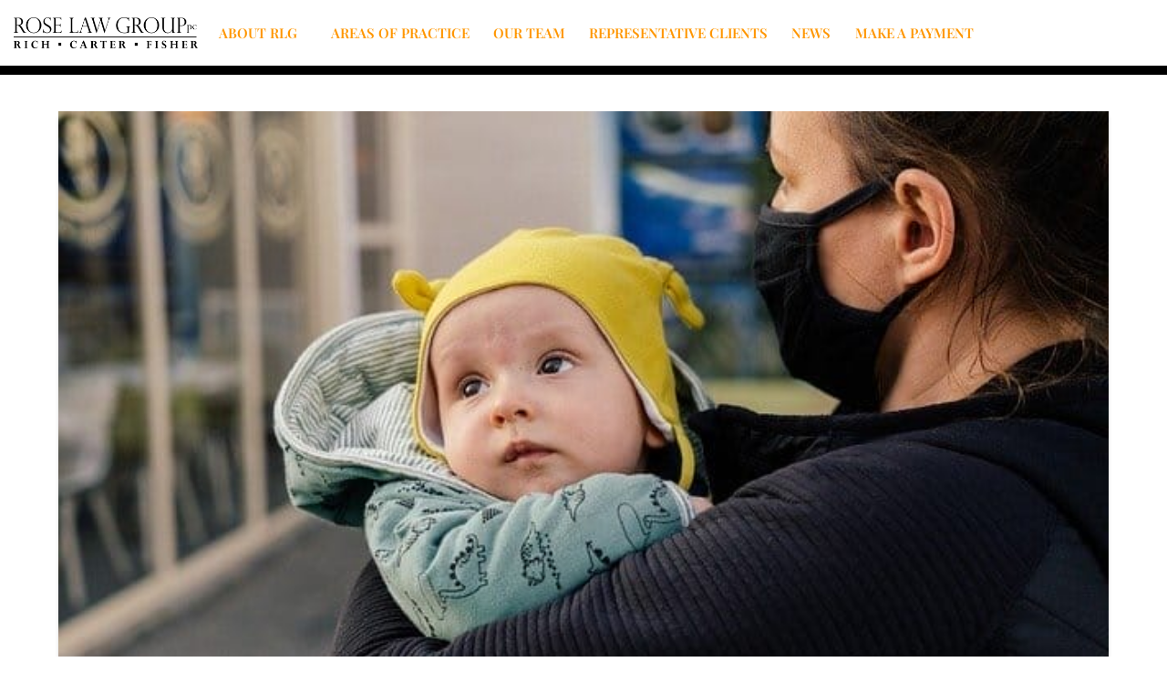

--- FILE ---
content_type: text/html; charset=UTF-8
request_url: https://www.roselawgroup.com/tag/divorce-family/
body_size: 21856
content:
<!DOCTYPE html>
<html lang="en-US">
<head>
	<meta charset="UTF-8">
	<meta name="viewport" content="width=device-width, initial-scale=1.0, viewport-fit=cover" />		
<meta charset="UTF-8">
<meta name="viewport" content="width=device-width, initial-scale=1.0">
<link rel="pingback" href="https://www.roselawgroup.com/xmlrpc.php">
<meta name='robots' content='index, follow, max-image-preview:large, max-snippet:-1, max-video-preview:-1' />
	<style>img:is([sizes="auto" i], [sizes^="auto," i]) { contain-intrinsic-size: 3000px 1500px }</style>
	
	<!-- This site is optimized with the Yoast SEO plugin v26.8 - https://yoast.com/product/yoast-seo-wordpress/ -->
	<title>divorce family Archives - Rose Law Group</title>
	<link rel="canonical" href="https://www.roselawgroup.com/tag/divorce-family/" />
	<meta property="og:locale" content="en_US" />
	<meta property="og:type" content="article" />
	<meta property="og:title" content="divorce family Archives - Rose Law Group" />
	<meta property="og:url" content="https://www.roselawgroup.com/tag/divorce-family/" />
	<meta property="og:site_name" content="Rose Law Group" />
	<meta name="twitter:card" content="summary_large_image" />
	<script type="application/ld+json" class="yoast-schema-graph">{"@context":"https://schema.org","@graph":[{"@type":"CollectionPage","@id":"https://www.roselawgroup.com/tag/divorce-family/","url":"https://www.roselawgroup.com/tag/divorce-family/","name":"divorce family Archives - Rose Law Group","isPartOf":{"@id":"https://www.roselawgroup.com/#website"},"primaryImageOfPage":{"@id":"https://www.roselawgroup.com/tag/divorce-family/#primaryimage"},"image":{"@id":"https://www.roselawgroup.com/tag/divorce-family/#primaryimage"},"thumbnailUrl":"https://www.roselawgroup.com/wp-content/uploads/2020/12/28652F57-F8F9-4E47-A370-01A4BEB3B0A5.jpeg","breadcrumb":{"@id":"https://www.roselawgroup.com/tag/divorce-family/#breadcrumb"},"inLanguage":"en-US"},{"@type":"ImageObject","inLanguage":"en-US","@id":"https://www.roselawgroup.com/tag/divorce-family/#primaryimage","url":"https://www.roselawgroup.com/wp-content/uploads/2020/12/28652F57-F8F9-4E47-A370-01A4BEB3B0A5.jpeg","contentUrl":"https://www.roselawgroup.com/wp-content/uploads/2020/12/28652F57-F8F9-4E47-A370-01A4BEB3B0A5.jpeg","width":640,"height":427},{"@type":"BreadcrumbList","@id":"https://www.roselawgroup.com/tag/divorce-family/#breadcrumb","itemListElement":[{"@type":"ListItem","position":1,"name":"Home","item":"https://www.roselawgroup.com/"},{"@type":"ListItem","position":2,"name":"divorce family"}]},{"@type":"WebSite","@id":"https://www.roselawgroup.com/#website","url":"https://www.roselawgroup.com/","name":"Rose Law Group","description":"A full-service law firm in Scottsdale, Arizona.","potentialAction":[{"@type":"SearchAction","target":{"@type":"EntryPoint","urlTemplate":"https://www.roselawgroup.com/?s={search_term_string}"},"query-input":{"@type":"PropertyValueSpecification","valueRequired":true,"valueName":"search_term_string"}}],"inLanguage":"en-US"}]}</script>
	<!-- / Yoast SEO plugin. -->


<link rel='dns-prefetch' href='//fonts.googleapis.com' />
<link rel="alternate" type="application/rss+xml" title="Rose Law Group &raquo; Feed" href="https://www.roselawgroup.com/feed/" />
<link rel="alternate" type="application/rss+xml" title="Rose Law Group &raquo; Comments Feed" href="https://www.roselawgroup.com/comments/feed/" />
<link rel="alternate" type="application/rss+xml" title="Rose Law Group &raquo; divorce family Tag Feed" href="https://www.roselawgroup.com/tag/divorce-family/feed/" />
<script type="text/javascript">
/* <![CDATA[ */
window._wpemojiSettings = {"baseUrl":"https:\/\/s.w.org\/images\/core\/emoji\/16.0.1\/72x72\/","ext":".png","svgUrl":"https:\/\/s.w.org\/images\/core\/emoji\/16.0.1\/svg\/","svgExt":".svg","source":{"concatemoji":"https:\/\/www.roselawgroup.com\/wp-includes\/js\/wp-emoji-release.min.js?ver=6.8.3"}};
/*! This file is auto-generated */
!function(s,n){var o,i,e;function c(e){try{var t={supportTests:e,timestamp:(new Date).valueOf()};sessionStorage.setItem(o,JSON.stringify(t))}catch(e){}}function p(e,t,n){e.clearRect(0,0,e.canvas.width,e.canvas.height),e.fillText(t,0,0);var t=new Uint32Array(e.getImageData(0,0,e.canvas.width,e.canvas.height).data),a=(e.clearRect(0,0,e.canvas.width,e.canvas.height),e.fillText(n,0,0),new Uint32Array(e.getImageData(0,0,e.canvas.width,e.canvas.height).data));return t.every(function(e,t){return e===a[t]})}function u(e,t){e.clearRect(0,0,e.canvas.width,e.canvas.height),e.fillText(t,0,0);for(var n=e.getImageData(16,16,1,1),a=0;a<n.data.length;a++)if(0!==n.data[a])return!1;return!0}function f(e,t,n,a){switch(t){case"flag":return n(e,"\ud83c\udff3\ufe0f\u200d\u26a7\ufe0f","\ud83c\udff3\ufe0f\u200b\u26a7\ufe0f")?!1:!n(e,"\ud83c\udde8\ud83c\uddf6","\ud83c\udde8\u200b\ud83c\uddf6")&&!n(e,"\ud83c\udff4\udb40\udc67\udb40\udc62\udb40\udc65\udb40\udc6e\udb40\udc67\udb40\udc7f","\ud83c\udff4\u200b\udb40\udc67\u200b\udb40\udc62\u200b\udb40\udc65\u200b\udb40\udc6e\u200b\udb40\udc67\u200b\udb40\udc7f");case"emoji":return!a(e,"\ud83e\udedf")}return!1}function g(e,t,n,a){var r="undefined"!=typeof WorkerGlobalScope&&self instanceof WorkerGlobalScope?new OffscreenCanvas(300,150):s.createElement("canvas"),o=r.getContext("2d",{willReadFrequently:!0}),i=(o.textBaseline="top",o.font="600 32px Arial",{});return e.forEach(function(e){i[e]=t(o,e,n,a)}),i}function t(e){var t=s.createElement("script");t.src=e,t.defer=!0,s.head.appendChild(t)}"undefined"!=typeof Promise&&(o="wpEmojiSettingsSupports",i=["flag","emoji"],n.supports={everything:!0,everythingExceptFlag:!0},e=new Promise(function(e){s.addEventListener("DOMContentLoaded",e,{once:!0})}),new Promise(function(t){var n=function(){try{var e=JSON.parse(sessionStorage.getItem(o));if("object"==typeof e&&"number"==typeof e.timestamp&&(new Date).valueOf()<e.timestamp+604800&&"object"==typeof e.supportTests)return e.supportTests}catch(e){}return null}();if(!n){if("undefined"!=typeof Worker&&"undefined"!=typeof OffscreenCanvas&&"undefined"!=typeof URL&&URL.createObjectURL&&"undefined"!=typeof Blob)try{var e="postMessage("+g.toString()+"("+[JSON.stringify(i),f.toString(),p.toString(),u.toString()].join(",")+"));",a=new Blob([e],{type:"text/javascript"}),r=new Worker(URL.createObjectURL(a),{name:"wpTestEmojiSupports"});return void(r.onmessage=function(e){c(n=e.data),r.terminate(),t(n)})}catch(e){}c(n=g(i,f,p,u))}t(n)}).then(function(e){for(var t in e)n.supports[t]=e[t],n.supports.everything=n.supports.everything&&n.supports[t],"flag"!==t&&(n.supports.everythingExceptFlag=n.supports.everythingExceptFlag&&n.supports[t]);n.supports.everythingExceptFlag=n.supports.everythingExceptFlag&&!n.supports.flag,n.DOMReady=!1,n.readyCallback=function(){n.DOMReady=!0}}).then(function(){return e}).then(function(){var e;n.supports.everything||(n.readyCallback(),(e=n.source||{}).concatemoji?t(e.concatemoji):e.wpemoji&&e.twemoji&&(t(e.twemoji),t(e.wpemoji)))}))}((window,document),window._wpemojiSettings);
/* ]]> */
</script>
<link rel='stylesheet' id='sb_instagram_styles-css' href='https://www.roselawgroup.com/wp-content/plugins/instagram-feed-pro/css/sb-instagram.min.css?ver=5.6.4' type='text/css' media='all' />
<style id='wp-emoji-styles-inline-css' type='text/css'>

	img.wp-smiley, img.emoji {
		display: inline !important;
		border: none !important;
		box-shadow: none !important;
		height: 1em !important;
		width: 1em !important;
		margin: 0 0.07em !important;
		vertical-align: -0.1em !important;
		background: none !important;
		padding: 0 !important;
	}
</style>
<link rel='stylesheet' id='wp-block-library-css' href='https://www.roselawgroup.com/wp-includes/css/dist/block-library/style.min.css?ver=6.8.3' type='text/css' media='all' />
<style id='wp-block-library-theme-inline-css' type='text/css'>
.wp-block-audio :where(figcaption){color:#555;font-size:13px;text-align:center}.is-dark-theme .wp-block-audio :where(figcaption){color:#ffffffa6}.wp-block-audio{margin:0 0 1em}.wp-block-code{border:1px solid #ccc;border-radius:4px;font-family:Menlo,Consolas,monaco,monospace;padding:.8em 1em}.wp-block-embed :where(figcaption){color:#555;font-size:13px;text-align:center}.is-dark-theme .wp-block-embed :where(figcaption){color:#ffffffa6}.wp-block-embed{margin:0 0 1em}.blocks-gallery-caption{color:#555;font-size:13px;text-align:center}.is-dark-theme .blocks-gallery-caption{color:#ffffffa6}:root :where(.wp-block-image figcaption){color:#555;font-size:13px;text-align:center}.is-dark-theme :root :where(.wp-block-image figcaption){color:#ffffffa6}.wp-block-image{margin:0 0 1em}.wp-block-pullquote{border-bottom:4px solid;border-top:4px solid;color:currentColor;margin-bottom:1.75em}.wp-block-pullquote cite,.wp-block-pullquote footer,.wp-block-pullquote__citation{color:currentColor;font-size:.8125em;font-style:normal;text-transform:uppercase}.wp-block-quote{border-left:.25em solid;margin:0 0 1.75em;padding-left:1em}.wp-block-quote cite,.wp-block-quote footer{color:currentColor;font-size:.8125em;font-style:normal;position:relative}.wp-block-quote:where(.has-text-align-right){border-left:none;border-right:.25em solid;padding-left:0;padding-right:1em}.wp-block-quote:where(.has-text-align-center){border:none;padding-left:0}.wp-block-quote.is-large,.wp-block-quote.is-style-large,.wp-block-quote:where(.is-style-plain){border:none}.wp-block-search .wp-block-search__label{font-weight:700}.wp-block-search__button{border:1px solid #ccc;padding:.375em .625em}:where(.wp-block-group.has-background){padding:1.25em 2.375em}.wp-block-separator.has-css-opacity{opacity:.4}.wp-block-separator{border:none;border-bottom:2px solid;margin-left:auto;margin-right:auto}.wp-block-separator.has-alpha-channel-opacity{opacity:1}.wp-block-separator:not(.is-style-wide):not(.is-style-dots){width:100px}.wp-block-separator.has-background:not(.is-style-dots){border-bottom:none;height:1px}.wp-block-separator.has-background:not(.is-style-wide):not(.is-style-dots){height:2px}.wp-block-table{margin:0 0 1em}.wp-block-table td,.wp-block-table th{word-break:normal}.wp-block-table :where(figcaption){color:#555;font-size:13px;text-align:center}.is-dark-theme .wp-block-table :where(figcaption){color:#ffffffa6}.wp-block-video :where(figcaption){color:#555;font-size:13px;text-align:center}.is-dark-theme .wp-block-video :where(figcaption){color:#ffffffa6}.wp-block-video{margin:0 0 1em}:root :where(.wp-block-template-part.has-background){margin-bottom:0;margin-top:0;padding:1.25em 2.375em}
</style>
<style id='classic-theme-styles-inline-css' type='text/css'>
/*! This file is auto-generated */
.wp-block-button__link{color:#fff;background-color:#32373c;border-radius:9999px;box-shadow:none;text-decoration:none;padding:calc(.667em + 2px) calc(1.333em + 2px);font-size:1.125em}.wp-block-file__button{background:#32373c;color:#fff;text-decoration:none}
</style>
<link rel='stylesheet' id='dashicons-css' href='https://www.roselawgroup.com/wp-includes/css/dashicons.min.css?ver=6.8.3' type='text/css' media='all' />
<link rel='stylesheet' id='essgrid-blocks-editor-css-css' href='https://www.roselawgroup.com/wp-content/plugins/essential-grid/public/includes/builders/gutenberg/build/index.css?ver=1768259534' type='text/css' media='all' />
<style id='global-styles-inline-css' type='text/css'>
:root{--wp--preset--aspect-ratio--square: 1;--wp--preset--aspect-ratio--4-3: 4/3;--wp--preset--aspect-ratio--3-4: 3/4;--wp--preset--aspect-ratio--3-2: 3/2;--wp--preset--aspect-ratio--2-3: 2/3;--wp--preset--aspect-ratio--16-9: 16/9;--wp--preset--aspect-ratio--9-16: 9/16;--wp--preset--color--black: #000000;--wp--preset--color--cyan-bluish-gray: #abb8c3;--wp--preset--color--white: #ffffff;--wp--preset--color--pale-pink: #f78da7;--wp--preset--color--vivid-red: #cf2e2e;--wp--preset--color--luminous-vivid-orange: #ff6900;--wp--preset--color--luminous-vivid-amber: #fcb900;--wp--preset--color--light-green-cyan: #7bdcb5;--wp--preset--color--vivid-green-cyan: #00d084;--wp--preset--color--pale-cyan-blue: #8ed1fc;--wp--preset--color--vivid-cyan-blue: #0693e3;--wp--preset--color--vivid-purple: #9b51e0;--wp--preset--gradient--vivid-cyan-blue-to-vivid-purple: linear-gradient(135deg,rgba(6,147,227,1) 0%,rgb(155,81,224) 100%);--wp--preset--gradient--light-green-cyan-to-vivid-green-cyan: linear-gradient(135deg,rgb(122,220,180) 0%,rgb(0,208,130) 100%);--wp--preset--gradient--luminous-vivid-amber-to-luminous-vivid-orange: linear-gradient(135deg,rgba(252,185,0,1) 0%,rgba(255,105,0,1) 100%);--wp--preset--gradient--luminous-vivid-orange-to-vivid-red: linear-gradient(135deg,rgba(255,105,0,1) 0%,rgb(207,46,46) 100%);--wp--preset--gradient--very-light-gray-to-cyan-bluish-gray: linear-gradient(135deg,rgb(238,238,238) 0%,rgb(169,184,195) 100%);--wp--preset--gradient--cool-to-warm-spectrum: linear-gradient(135deg,rgb(74,234,220) 0%,rgb(151,120,209) 20%,rgb(207,42,186) 40%,rgb(238,44,130) 60%,rgb(251,105,98) 80%,rgb(254,248,76) 100%);--wp--preset--gradient--blush-light-purple: linear-gradient(135deg,rgb(255,206,236) 0%,rgb(152,150,240) 100%);--wp--preset--gradient--blush-bordeaux: linear-gradient(135deg,rgb(254,205,165) 0%,rgb(254,45,45) 50%,rgb(107,0,62) 100%);--wp--preset--gradient--luminous-dusk: linear-gradient(135deg,rgb(255,203,112) 0%,rgb(199,81,192) 50%,rgb(65,88,208) 100%);--wp--preset--gradient--pale-ocean: linear-gradient(135deg,rgb(255,245,203) 0%,rgb(182,227,212) 50%,rgb(51,167,181) 100%);--wp--preset--gradient--electric-grass: linear-gradient(135deg,rgb(202,248,128) 0%,rgb(113,206,126) 100%);--wp--preset--gradient--midnight: linear-gradient(135deg,rgb(2,3,129) 0%,rgb(40,116,252) 100%);--wp--preset--font-size--small: 13px;--wp--preset--font-size--medium: 20px;--wp--preset--font-size--large: 36px;--wp--preset--font-size--x-large: 42px;--wp--preset--spacing--20: 0.44rem;--wp--preset--spacing--30: 0.67rem;--wp--preset--spacing--40: 1rem;--wp--preset--spacing--50: 1.5rem;--wp--preset--spacing--60: 2.25rem;--wp--preset--spacing--70: 3.38rem;--wp--preset--spacing--80: 5.06rem;--wp--preset--shadow--natural: 6px 6px 9px rgba(0, 0, 0, 0.2);--wp--preset--shadow--deep: 12px 12px 50px rgba(0, 0, 0, 0.4);--wp--preset--shadow--sharp: 6px 6px 0px rgba(0, 0, 0, 0.2);--wp--preset--shadow--outlined: 6px 6px 0px -3px rgba(255, 255, 255, 1), 6px 6px rgba(0, 0, 0, 1);--wp--preset--shadow--crisp: 6px 6px 0px rgba(0, 0, 0, 1);}:where(.is-layout-flex){gap: 0.5em;}:where(.is-layout-grid){gap: 0.5em;}body .is-layout-flex{display: flex;}.is-layout-flex{flex-wrap: wrap;align-items: center;}.is-layout-flex > :is(*, div){margin: 0;}body .is-layout-grid{display: grid;}.is-layout-grid > :is(*, div){margin: 0;}:where(.wp-block-columns.is-layout-flex){gap: 2em;}:where(.wp-block-columns.is-layout-grid){gap: 2em;}:where(.wp-block-post-template.is-layout-flex){gap: 1.25em;}:where(.wp-block-post-template.is-layout-grid){gap: 1.25em;}.has-black-color{color: var(--wp--preset--color--black) !important;}.has-cyan-bluish-gray-color{color: var(--wp--preset--color--cyan-bluish-gray) !important;}.has-white-color{color: var(--wp--preset--color--white) !important;}.has-pale-pink-color{color: var(--wp--preset--color--pale-pink) !important;}.has-vivid-red-color{color: var(--wp--preset--color--vivid-red) !important;}.has-luminous-vivid-orange-color{color: var(--wp--preset--color--luminous-vivid-orange) !important;}.has-luminous-vivid-amber-color{color: var(--wp--preset--color--luminous-vivid-amber) !important;}.has-light-green-cyan-color{color: var(--wp--preset--color--light-green-cyan) !important;}.has-vivid-green-cyan-color{color: var(--wp--preset--color--vivid-green-cyan) !important;}.has-pale-cyan-blue-color{color: var(--wp--preset--color--pale-cyan-blue) !important;}.has-vivid-cyan-blue-color{color: var(--wp--preset--color--vivid-cyan-blue) !important;}.has-vivid-purple-color{color: var(--wp--preset--color--vivid-purple) !important;}.has-black-background-color{background-color: var(--wp--preset--color--black) !important;}.has-cyan-bluish-gray-background-color{background-color: var(--wp--preset--color--cyan-bluish-gray) !important;}.has-white-background-color{background-color: var(--wp--preset--color--white) !important;}.has-pale-pink-background-color{background-color: var(--wp--preset--color--pale-pink) !important;}.has-vivid-red-background-color{background-color: var(--wp--preset--color--vivid-red) !important;}.has-luminous-vivid-orange-background-color{background-color: var(--wp--preset--color--luminous-vivid-orange) !important;}.has-luminous-vivid-amber-background-color{background-color: var(--wp--preset--color--luminous-vivid-amber) !important;}.has-light-green-cyan-background-color{background-color: var(--wp--preset--color--light-green-cyan) !important;}.has-vivid-green-cyan-background-color{background-color: var(--wp--preset--color--vivid-green-cyan) !important;}.has-pale-cyan-blue-background-color{background-color: var(--wp--preset--color--pale-cyan-blue) !important;}.has-vivid-cyan-blue-background-color{background-color: var(--wp--preset--color--vivid-cyan-blue) !important;}.has-vivid-purple-background-color{background-color: var(--wp--preset--color--vivid-purple) !important;}.has-black-border-color{border-color: var(--wp--preset--color--black) !important;}.has-cyan-bluish-gray-border-color{border-color: var(--wp--preset--color--cyan-bluish-gray) !important;}.has-white-border-color{border-color: var(--wp--preset--color--white) !important;}.has-pale-pink-border-color{border-color: var(--wp--preset--color--pale-pink) !important;}.has-vivid-red-border-color{border-color: var(--wp--preset--color--vivid-red) !important;}.has-luminous-vivid-orange-border-color{border-color: var(--wp--preset--color--luminous-vivid-orange) !important;}.has-luminous-vivid-amber-border-color{border-color: var(--wp--preset--color--luminous-vivid-amber) !important;}.has-light-green-cyan-border-color{border-color: var(--wp--preset--color--light-green-cyan) !important;}.has-vivid-green-cyan-border-color{border-color: var(--wp--preset--color--vivid-green-cyan) !important;}.has-pale-cyan-blue-border-color{border-color: var(--wp--preset--color--pale-cyan-blue) !important;}.has-vivid-cyan-blue-border-color{border-color: var(--wp--preset--color--vivid-cyan-blue) !important;}.has-vivid-purple-border-color{border-color: var(--wp--preset--color--vivid-purple) !important;}.has-vivid-cyan-blue-to-vivid-purple-gradient-background{background: var(--wp--preset--gradient--vivid-cyan-blue-to-vivid-purple) !important;}.has-light-green-cyan-to-vivid-green-cyan-gradient-background{background: var(--wp--preset--gradient--light-green-cyan-to-vivid-green-cyan) !important;}.has-luminous-vivid-amber-to-luminous-vivid-orange-gradient-background{background: var(--wp--preset--gradient--luminous-vivid-amber-to-luminous-vivid-orange) !important;}.has-luminous-vivid-orange-to-vivid-red-gradient-background{background: var(--wp--preset--gradient--luminous-vivid-orange-to-vivid-red) !important;}.has-very-light-gray-to-cyan-bluish-gray-gradient-background{background: var(--wp--preset--gradient--very-light-gray-to-cyan-bluish-gray) !important;}.has-cool-to-warm-spectrum-gradient-background{background: var(--wp--preset--gradient--cool-to-warm-spectrum) !important;}.has-blush-light-purple-gradient-background{background: var(--wp--preset--gradient--blush-light-purple) !important;}.has-blush-bordeaux-gradient-background{background: var(--wp--preset--gradient--blush-bordeaux) !important;}.has-luminous-dusk-gradient-background{background: var(--wp--preset--gradient--luminous-dusk) !important;}.has-pale-ocean-gradient-background{background: var(--wp--preset--gradient--pale-ocean) !important;}.has-electric-grass-gradient-background{background: var(--wp--preset--gradient--electric-grass) !important;}.has-midnight-gradient-background{background: var(--wp--preset--gradient--midnight) !important;}.has-small-font-size{font-size: var(--wp--preset--font-size--small) !important;}.has-medium-font-size{font-size: var(--wp--preset--font-size--medium) !important;}.has-large-font-size{font-size: var(--wp--preset--font-size--large) !important;}.has-x-large-font-size{font-size: var(--wp--preset--font-size--x-large) !important;}
:where(.wp-block-post-template.is-layout-flex){gap: 1.25em;}:where(.wp-block-post-template.is-layout-grid){gap: 1.25em;}
:where(.wp-block-columns.is-layout-flex){gap: 2em;}:where(.wp-block-columns.is-layout-grid){gap: 2em;}
:root :where(.wp-block-pullquote){font-size: 1.5em;line-height: 1.6;}
</style>
<link rel='stylesheet' id='essential_addons_cs-swiper-css' href='https://www.roselawgroup.com/wp-content/plugins/essential-addons-cs/assets/swiper/swiper.min.css' type='text/css' media='all' />
<link rel='stylesheet' id='essential_addons_cs-lightbox-css-css' href='https://www.roselawgroup.com/wp-content/plugins/essential-addons-cs/assets/lightbox/lity.min.css' type='text/css' media='all' />
<link rel='stylesheet' id='essential_addons_cs-styles-css' href='https://www.roselawgroup.com/wp-content/plugins/essential-addons-cs/assets/styles/essential-addons-cs.css' type='text/css' media='all' />
<link rel='stylesheet' id='x-stack-css' href='https://www.roselawgroup.com/wp-content/themes/pro/framework/dist/css/site/stacks/integrity-light.css?ver=6.7.11' type='text/css' media='all' />
<link rel='stylesheet' id='x-child-css' href='https://www.roselawgroup.com/wp-content/themes/pro-child/style.css?ver=6.7.11' type='text/css' media='all' />
<link rel='stylesheet' id='elementor-frontend-css' href='https://www.roselawgroup.com/wp-content/plugins/elementor/assets/css/frontend.min.css?ver=3.34.1' type='text/css' media='all' />
<link rel='stylesheet' id='widget-image-css' href='https://www.roselawgroup.com/wp-content/plugins/elementor/assets/css/widget-image.min.css?ver=3.34.1' type='text/css' media='all' />
<link rel='stylesheet' id='widget-nav-menu-css' href='https://www.roselawgroup.com/wp-content/plugins/elementor-pro/assets/css/widget-nav-menu.min.css?ver=3.34.2' type='text/css' media='all' />
<link rel='stylesheet' id='widget-social-icons-css' href='https://www.roselawgroup.com/wp-content/plugins/elementor/assets/css/widget-social-icons.min.css?ver=3.34.1' type='text/css' media='all' />
<link rel='stylesheet' id='e-apple-webkit-css' href='https://www.roselawgroup.com/wp-content/plugins/elementor/assets/css/conditionals/apple-webkit.min.css?ver=3.34.1' type='text/css' media='all' />
<link rel='stylesheet' id='widget-heading-css' href='https://www.roselawgroup.com/wp-content/plugins/elementor/assets/css/widget-heading.min.css?ver=3.34.1' type='text/css' media='all' />
<link rel='stylesheet' id='widget-divider-css' href='https://www.roselawgroup.com/wp-content/plugins/elementor/assets/css/widget-divider.min.css?ver=3.34.1' type='text/css' media='all' />
<link rel='stylesheet' id='elementor-icons-css' href='https://www.roselawgroup.com/wp-content/plugins/elementor/assets/lib/eicons/css/elementor-icons.min.css?ver=5.45.0' type='text/css' media='all' />
<link rel='stylesheet' id='elementor-post-10040-css' href='https://www.roselawgroup.com/wp-content/uploads/elementor/css/post-10040.css?ver=1769139575' type='text/css' media='all' />
<link rel='stylesheet' id='elementor-post-9750-css' href='https://www.roselawgroup.com/wp-content/uploads/elementor/css/post-9750.css?ver=1769139576' type='text/css' media='all' />
<link rel='stylesheet' id='elementor-post-9748-css' href='https://www.roselawgroup.com/wp-content/uploads/elementor/css/post-9748.css?ver=1769139576' type='text/css' media='all' />
<link rel='stylesheet' id='tp-fontello-css' href='https://www.roselawgroup.com/wp-content/plugins/essential-grid/public/assets/font/fontello/css/fontello.css?ver=3.1.10' type='text/css' media='all' />
<link rel='stylesheet' id='esg-plugin-settings-css' href='https://www.roselawgroup.com/wp-content/plugins/essential-grid/public/assets/css/settings.css?ver=3.1.10' type='text/css' media='all' />
<link rel='stylesheet' id='tp-open-sans-css' href='https://fonts.googleapis.com/css?family=Open+Sans%3A300%2C400%2C600%2C700%2C800&#038;ver=1.1.6' type='text/css' media='all' />
<link rel='stylesheet' id='tp-raleway-css' href='https://fonts.googleapis.com/css?family=Raleway%3A100%2C200%2C300%2C400%2C500%2C600%2C700%2C800%2C900&#038;ver=1.1.6' type='text/css' media='all' />
<link rel='stylesheet' id='tp-droid-serif-css' href='https://fonts.googleapis.com/css?family=Droid+Serif%3A400%2C700&#038;ver=1.1.6' type='text/css' media='all' />
<link rel='stylesheet' id='tp-playfairdisplay-css' href='https://fonts.googleapis.com/css?family=Playfair+Display&#038;ver=1.1.6' type='text/css' media='all' />
<link rel='stylesheet' id='tp-open-sans-condensed-css' href='https://fonts.googleapis.com/css?family=Open+Sans+Condensed%3A300&#038;ver=1.1.6' type='text/css' media='all' />
<link rel='stylesheet' id='ekit-widget-styles-css' href='https://www.roselawgroup.com/wp-content/plugins/elementskit-lite/widgets/init/assets/css/widget-styles.css?ver=3.7.8' type='text/css' media='all' />
<link rel='stylesheet' id='ekit-responsive-css' href='https://www.roselawgroup.com/wp-content/plugins/elementskit-lite/widgets/init/assets/css/responsive.css?ver=3.7.8' type='text/css' media='all' />
<style id='cs-inline-css' type='text/css'>
@media (min-width:1200px){.x-hide-xl{display:none !important;}}@media (min-width:979px) and (max-width:1199px){.x-hide-lg{display:none !important;}}@media (min-width:767px) and (max-width:978px){.x-hide-md{display:none !important;}}@media (min-width:480px) and (max-width:766px){.x-hide-sm{display:none !important;}}@media (max-width:479px){.x-hide-xs{display:none !important;}} a,h1 a:hover,h2 a:hover,h3 a:hover,h4 a:hover,h5 a:hover,h6 a:hover,.x-breadcrumb-wrap a:hover,.widget ul li a:hover,.widget ol li a:hover,.widget.widget_text ul li a,.widget.widget_text ol li a,.widget_nav_menu .current-menu-item > a,.x-accordion-heading .x-accordion-toggle:hover,.x-comment-author a:hover,.x-comment-time:hover,.x-recent-posts a:hover .h-recent-posts{color:rgb(255,150,0);}a:hover,.widget.widget_text ul li a:hover,.widget.widget_text ol li a:hover,.x-twitter-widget ul li a:hover{color:hsl(35,98%,38%);}.rev_slider_wrapper,a.x-img-thumbnail:hover,.x-slider-container.below,.page-template-template-blank-3-php .x-slider-container.above,.page-template-template-blank-6-php .x-slider-container.above{border-color:rgb(255,150,0);}.entry-thumb:before,.x-pagination span.current,.woocommerce-pagination span[aria-current],.flex-direction-nav a,.flex-control-nav a:hover,.flex-control-nav a.flex-active,.mejs-time-current,.x-dropcap,.x-skill-bar .bar,.x-pricing-column.featured h2,.h-comments-title small,.x-entry-share .x-share:hover,.x-highlight,.x-recent-posts .x-recent-posts-img:after{background-color:rgb(255,150,0);}.x-nav-tabs > .active > a,.x-nav-tabs > .active > a:hover{box-shadow:inset 0 3px 0 0 rgb(255,150,0);}.x-main{width:calc(74% - 2.463055%);}.x-sidebar{width:calc(100% - 2.463055% - 74%);}.x-comment-author,.x-comment-time,.comment-form-author label,.comment-form-email label,.comment-form-url label,.comment-form-rating label,.comment-form-comment label,.widget_calendar #wp-calendar caption,.widget.widget_rss li .rsswidget{font-family:"Playfair Display",serif;font-weight:700;}.p-landmark-sub,.p-meta,input,button,select,textarea{font-family:"Open Sans",sans-serif;}.widget ul li a,.widget ol li a,.x-comment-time{color:#999999;}.widget_text ol li a,.widget_text ul li a{color:rgb(255,150,0);}.widget_text ol li a:hover,.widget_text ul li a:hover{color:hsl(35,98%,38%);}.comment-form-author label,.comment-form-email label,.comment-form-url label,.comment-form-rating label,.comment-form-comment label,.widget_calendar #wp-calendar th,.p-landmark-sub strong,.widget_tag_cloud .tagcloud a:hover,.widget_tag_cloud .tagcloud a:active,.entry-footer a:hover,.entry-footer a:active,.x-breadcrumbs .current,.x-comment-author,.x-comment-author a{color:#272727;}.widget_calendar #wp-calendar th{border-color:#272727;}.h-feature-headline span i{background-color:#272727;}@media (max-width:978.98px){}html{font-size:16px;}@media (min-width:479px){html{font-size:16px;}}@media (min-width:766px){html{font-size:16px;}}@media (min-width:978px){html{font-size:16px;}}@media (min-width:1199px){html{font-size:16px;}}body{font-style:normal;font-weight:400;color:#999999;background:hsl(0,0%,100%);}.w-b{font-weight:400 !important;}h1,h2,h3,h4,h5,h6,.h1,.h2,.h3,.h4,.h5,.h6,.x-text-headline{font-family:"Playfair Display",serif;font-style:normal;font-weight:700;}h1,.h1{letter-spacing:-0.035em;}h2,.h2{letter-spacing:-0.035em;}h3,.h3{letter-spacing:-0.035em;}h4,.h4{letter-spacing:-0.035em;}h5,.h5{letter-spacing:-0.035em;}h6,.h6{letter-spacing:-0.035em;}.w-h{font-weight:700 !important;}.x-container.width{width:90%;}.x-container.max{max-width:1200px;}.x-bar-content.x-container.width{flex-basis:90%;}.x-main.full{float:none;clear:both;display:block;width:auto;}@media (max-width:978.98px){.x-main.full,.x-main.left,.x-main.right,.x-sidebar.left,.x-sidebar.right{float:none;display:block;width:auto !important;}}.entry-header,.entry-content{font-size:1rem;}body,input,button,select,textarea{font-family:"Open Sans",sans-serif;}h1,h2,h3,h4,h5,h6,.h1,.h2,.h3,.h4,.h5,.h6,h1 a,h2 a,h3 a,h4 a,h5 a,h6 a,.h1 a,.h2 a,.h3 a,.h4 a,.h5 a,.h6 a,blockquote{color:#272727;}.cfc-h-tx{color:#272727 !important;}.cfc-h-bd{border-color:#272727 !important;}.cfc-h-bg{background-color:#272727 !important;}.cfc-b-tx{color:#999999 !important;}.cfc-b-bd{border-color:#999999 !important;}.cfc-b-bg{background-color:#999999 !important;}.x-btn,.button,[type="submit"]{color:#ffffff;border-color:hsla(6,100%,34%,0);background-color:rgb(255,150,0);text-shadow:0 0.075em 0.075em rgba(0,0,0,0.5);border-radius:0.25em;}.x-btn:hover,.button:hover,[type="submit"]:hover{color:#ffffff;border-color:hsla(6,100%,19%,0.33);background-color:rgb(223,200,167);text-shadow:0 0.075em 0.075em rgba(0,0,0,0.5);}.x-btn.x-btn-real,.x-btn.x-btn-real:hover{margin-bottom:0.25em;text-shadow:0 0.075em 0.075em rgba(0,0,0,0.65);}.x-btn.x-btn-real{box-shadow:0 0.25em 0 0 #a71000,0 4px 9px rgba(0,0,0,0.75);}.x-btn.x-btn-real:hover{box-shadow:0 0.25em 0 0 #a71000,0 4px 9px rgba(0,0,0,0.75);}.x-btn.x-btn-flat,.x-btn.x-btn-flat:hover{margin-bottom:0;text-shadow:0 0.075em 0.075em rgba(0,0,0,0.65);box-shadow:none;}.x-btn.x-btn-transparent,.x-btn.x-btn-transparent:hover{margin-bottom:0;border-width:3px;text-shadow:none;text-transform:uppercase;background-color:transparent;box-shadow:none;}.bg .mejs-container,.x-video .mejs-container{position:unset !important;} @font-face{font-family:'FontAwesomePro';font-style:normal;font-weight:900;font-display:block;src:url('https://www.roselawgroup.com/wp-content/themes/pro/cornerstone/assets/fonts/fa-solid-900.woff2?ver=6.7.2') format('woff2'),url('https://www.roselawgroup.com/wp-content/themes/pro/cornerstone/assets/fonts/fa-solid-900.ttf?ver=6.7.2') format('truetype');}[data-x-fa-pro-icon]{font-family:"FontAwesomePro" !important;}[data-x-fa-pro-icon]:before{content:attr(data-x-fa-pro-icon);}[data-x-icon],[data-x-icon-o],[data-x-icon-l],[data-x-icon-s],[data-x-icon-b],[data-x-icon-sr],[data-x-icon-ss],[data-x-icon-sl],[data-x-fa-pro-icon],[class*="cs-fa-"]{display:inline-flex;font-style:normal;font-weight:400;text-decoration:inherit;text-rendering:auto;-webkit-font-smoothing:antialiased;-moz-osx-font-smoothing:grayscale;}[data-x-icon].left,[data-x-icon-o].left,[data-x-icon-l].left,[data-x-icon-s].left,[data-x-icon-b].left,[data-x-icon-sr].left,[data-x-icon-ss].left,[data-x-icon-sl].left,[data-x-fa-pro-icon].left,[class*="cs-fa-"].left{margin-right:0.5em;}[data-x-icon].right,[data-x-icon-o].right,[data-x-icon-l].right,[data-x-icon-s].right,[data-x-icon-b].right,[data-x-icon-sr].right,[data-x-icon-ss].right,[data-x-icon-sl].right,[data-x-fa-pro-icon].right,[class*="cs-fa-"].right{margin-left:0.5em;}[data-x-icon]:before,[data-x-icon-o]:before,[data-x-icon-l]:before,[data-x-icon-s]:before,[data-x-icon-b]:before,[data-x-icon-sr]:before,[data-x-icon-ss]:before,[data-x-icon-sl]:before,[data-x-fa-pro-icon]:before,[class*="cs-fa-"]:before{line-height:1;}@font-face{font-family:'FontAwesome';font-style:normal;font-weight:900;font-display:block;src:url('https://www.roselawgroup.com/wp-content/themes/pro/cornerstone/assets/fonts/fa-solid-900.woff2?ver=6.7.2') format('woff2'),url('https://www.roselawgroup.com/wp-content/themes/pro/cornerstone/assets/fonts/fa-solid-900.ttf?ver=6.7.2') format('truetype');}[data-x-icon],[data-x-icon-s],[data-x-icon][class*="cs-fa-"]{font-family:"FontAwesome" !important;font-weight:900;}[data-x-icon]:before,[data-x-icon][class*="cs-fa-"]:before{content:attr(data-x-icon);}[data-x-icon-s]:before{content:attr(data-x-icon-s);}@font-face{font-family:'FontAwesomeRegular';font-style:normal;font-weight:400;font-display:block;src:url('https://www.roselawgroup.com/wp-content/themes/pro/cornerstone/assets/fonts/fa-regular-400.woff2?ver=6.7.2') format('woff2'),url('https://www.roselawgroup.com/wp-content/themes/pro/cornerstone/assets/fonts/fa-regular-400.ttf?ver=6.7.2') format('truetype');}@font-face{font-family:'FontAwesomePro';font-style:normal;font-weight:400;font-display:block;src:url('https://www.roselawgroup.com/wp-content/themes/pro/cornerstone/assets/fonts/fa-regular-400.woff2?ver=6.7.2') format('woff2'),url('https://www.roselawgroup.com/wp-content/themes/pro/cornerstone/assets/fonts/fa-regular-400.ttf?ver=6.7.2') format('truetype');}[data-x-icon-o]{font-family:"FontAwesomeRegular" !important;}[data-x-icon-o]:before{content:attr(data-x-icon-o);}@font-face{font-family:'FontAwesomeLight';font-style:normal;font-weight:300;font-display:block;src:url('https://www.roselawgroup.com/wp-content/themes/pro/cornerstone/assets/fonts/fa-light-300.woff2?ver=6.7.2') format('woff2'),url('https://www.roselawgroup.com/wp-content/themes/pro/cornerstone/assets/fonts/fa-light-300.ttf?ver=6.7.2') format('truetype');}@font-face{font-family:'FontAwesomePro';font-style:normal;font-weight:300;font-display:block;src:url('https://www.roselawgroup.com/wp-content/themes/pro/cornerstone/assets/fonts/fa-light-300.woff2?ver=6.7.2') format('woff2'),url('https://www.roselawgroup.com/wp-content/themes/pro/cornerstone/assets/fonts/fa-light-300.ttf?ver=6.7.2') format('truetype');}[data-x-icon-l]{font-family:"FontAwesomeLight" !important;font-weight:300;}[data-x-icon-l]:before{content:attr(data-x-icon-l);}@font-face{font-family:'FontAwesomeBrands';font-style:normal;font-weight:normal;font-display:block;src:url('https://www.roselawgroup.com/wp-content/themes/pro/cornerstone/assets/fonts/fa-brands-400.woff2?ver=6.7.2') format('woff2'),url('https://www.roselawgroup.com/wp-content/themes/pro/cornerstone/assets/fonts/fa-brands-400.ttf?ver=6.7.2') format('truetype');}[data-x-icon-b]{font-family:"FontAwesomeBrands" !important;}[data-x-icon-b]:before{content:attr(data-x-icon-b);}.widget.widget_rss li .rsswidget:before{content:"\f35d";padding-right:0.4em;font-family:"FontAwesome";} .m2cs-0.x-bar{height:120px;border-right-width:0px;border-left-width:0px;border-top-style:solid;border-top-color:transparent;border-right-color:transparent;border-left-color:transparent;box-shadow:0em 0.15em 2em rgba(0,0,0,0.15);}.m2cs-0 .x-bar-content{justify-content:space-between;height:120px;}.m2cs-0.x-bar-space{height:120px;}.m2cs-1.x-bar{border-top-width:1px;border-bottom-width:1px;border-right-style:none;border-bottom-style:solid;border-left-style:none;border-bottom-color:#cccccc;}.m2cs-1 .x-bar-content{max-width:1200px;}.m2cs-2.x-bar{font-size:16px;background-color:#ffffff;z-index:9999;}.m2cs-2 .x-bar-content{display:flex;flex-direction:row;align-items:center;flex-grow:0;flex-shrink:1;flex-basis:100%;}.m2cs-2.x-bar-space{font-size:16px;}.m2cs-3.x-bar-outer-spacers:after,.m2cs-3.x-bar-outer-spacers:before{flex-basis:2em;width:2em!important;height:2em;}.m2cs-4.x-bar{height:3.97em;border-top-width:0;border-right-width:0;border-bottom-width:0;border-left-width:0;}.m2cs-4 .x-bar-content{height:3.97em;}.m2cs-4.x-bar-space{height:3.97em;}.m2cs-5 .x-bar-content{justify-content:center;}.m2cs-6.x-bar{height:55px;border-right-width:1px;border-left-width:1px;border-top-style:none;border-top-color:rgb(227,227,227);border-right-color:hsl(0,0%,56%);border-left-color:hsl(0,0%,56%);}.m2cs-6 .x-bar-content{height:55px;}.m2cs-6.x-bar-outer-spacers:after,.m2cs-6.x-bar-outer-spacers:before{flex-basis:0em;width:0em!important;height:0em;}.m2cs-6.x-bar-space{height:55px;}.m2cs-7.x-bar-container{display:flex;flex-direction:row;align-items:center;border-top-width:0;border-right-width:0;border-bottom-width:0;border-left-width:0;font-size:1em;z-index:1;}.m2cs-8.x-bar-container{justify-content:space-between;}.m2cs-9.x-bar-container{flex-grow:0;flex-shrink:1;flex-basis:auto;}.m2cs-a.x-bar-container{padding-top:53px;padding-bottom:0px;}.m2cs-b.x-bar-container{padding-right:0px;padding-left:0px;}.m2cs-d.x-bar-container{justify-content:flex-start;}.m2cs-e.x-bar-container{padding-top:64px;padding-bottom:16px;}.m2cs-f.x-bar-container{flex-grow:1;flex-shrink:0;flex-basis:0%;}.m2cs-g.x-anchor {width:1.25em;height:1.25em;}.m2cs-g.x-anchor:hover .x-graphic-icon,.m2cs-g.x-anchor[class*="active"] .x-graphic-icon,[data-x-effect-provider*="colors"]:hover .m2cs-g.x-anchor .x-graphic-icon {color:#ff9600;}.m2cs-i.x-anchor {border-top-width:0;border-right-width:0;border-bottom-width:0;border-left-width:0;font-size:1em;}.m2cs-i.x-anchor .x-anchor-content {display:flex;flex-direction:row;justify-content:center;align-items:center;}.m2cs-j.x-anchor {border-top-left-radius:100em;border-top-right-radius:100em;border-bottom-right-radius:100em;border-bottom-left-radius:100em;background-color:rgba(255,255,255,0.25);}.m2cs-m.x-anchor .x-graphic-icon {font-size:20px;}.m2cs-n.x-anchor .x-graphic-icon {width:1em;border-top-width:0;border-right-width:0;border-bottom-width:0;border-left-width:0;height:1em;line-height:1em;background-color:transparent;}.m2cs-o.x-anchor .x-graphic-icon {color:#cccccc;}.m2cs-p.x-anchor {min-width:1.25em;margin-left:5px;border-top-left-radius:0.275em;border-top-right-radius:0.275em;border-bottom-right-radius:0.275em;border-bottom-left-radius:0.275em;background-color:hsla(221,44%,41%,0);}.m2cs-p.x-anchor:hover,.m2cs-p.x-anchor[class*="active"],[data-x-effect-provider*="colors"]:hover .m2cs-p.x-anchor {background-color:hsla(0,0%,100%,0);}.m2cs-p.x-anchor:hover .x-graphic-icon,.m2cs-p.x-anchor[class*="active"] .x-graphic-icon,[data-x-effect-provider*="colors"]:hover .m2cs-p.x-anchor .x-graphic-icon {color:hsl(0,0%,0%);}.m2cs-q.x-anchor {min-height:1.25px;}.m2cs-r.x-anchor {margin-top:0em;margin-right:0em;margin-bottom:0em;}.m2cs-s.x-anchor {min-height:1.25em;}.m2cs-t.x-anchor .x-graphic-icon {color:rgb(204,204,204);}.m2cs-u.x-anchor {margin-top:0px;margin-right:0px;margin-bottom:0px;}.m2cs-v.x-anchor {margin-top:5px;margin-right:5px;margin-bottom:5px;}.m2cs-v.x-anchor .x-graphic {margin-top:0px;margin-right:0px;margin-bottom:0px;}.m2cs-w.x-anchor .x-graphic {margin-left:5px;}.m2cs-x.x-anchor {width:2.75em;height:2.75em;margin-left:1.35em;box-shadow:0em 0.15em 0.65em 0em rgba(0,0,0,0.25);}.m2cs-x.x-anchor .x-graphic {margin-top:5px;margin-right:5px;margin-bottom:5px;}.m2cs-x.x-anchor .x-graphic-icon {font-size:1.25em;color:rgba(0,0,0,0.35);}.m2cs-x.x-anchor:hover .x-graphic-icon,.m2cs-x.x-anchor[class*="active"] .x-graphic-icon,[data-x-effect-provider*="colors"]:hover .m2cs-x.x-anchor .x-graphic-icon {color:rgba(0,0,0,0.75);}.m2cs-x.x-anchor .x-toggle {color:rgba(0,0,0,0.35);}.m2cs-x.x-anchor:hover .x-toggle,.m2cs-x.x-anchor[class*="active"] .x-toggle,[data-x-effect-provider*="colors"]:hover .m2cs-x.x-anchor .x-toggle {color:rgba(0,0,0,0.75);}.m2cs-x.x-anchor .x-toggle-burger {width:12em;margin-top:3.25em;margin-right:0;margin-bottom:3.25em;margin-left:0;font-size:0.1em;}.m2cs-x.x-anchor .x-toggle-burger-bun-t {transform:translate3d(0,calc(3.25em * -1),0);}.m2cs-x.x-anchor .x-toggle-burger-bun-b {transform:translate3d(0,3.25em,0);}.m2cs-y.x-anchor {background-color:transparent;}.m2cs-y.x-anchor .x-anchor-text-primary {font-family:inherit;font-size:1em;font-style:normal;line-height:1;}.m2cs-z.x-anchor .x-anchor-content {padding-top:0.75em;padding-right:0.75em;padding-bottom:0.75em;padding-left:0.75em;}.m2cs-z.x-anchor .x-anchor-text {margin-top:5px;margin-bottom:5px;margin-left:5px;}.m2cs-z.x-anchor .x-anchor-text-primary {font-weight:400;color:rgba(0,0,0,0.35);}.m2cs-z.x-anchor:hover .x-anchor-text-primary,.m2cs-z.x-anchor[class*="active"] .x-anchor-text-primary,[data-x-effect-provider*="colors"]:hover .m2cs-z.x-anchor .x-anchor-text-primary {color:rgba(0,0,0,0.75);}.m2cs-z.x-anchor .x-anchor-sub-indicator {margin-top:5px;margin-right:5px;margin-bottom:5px;margin-left:5px;}.m2cs-z.x-anchor:hover .x-anchor-sub-indicator,.m2cs-z.x-anchor[class*="active"] .x-anchor-sub-indicator,[data-x-effect-provider*="colors"]:hover .m2cs-z.x-anchor .x-anchor-sub-indicator {color:rgba(0,0,0,0.75);}.m2cs-10.x-anchor .x-anchor-text {margin-right:auto;}.m2cs-11.x-anchor .x-anchor-sub-indicator {font-size:1em;color:rgba(0,0,0,0.35);}.m2cs-12.x-anchor .x-anchor-text-primary {font-weight:500;text-align:justify;color:hsl(0,0%,0%);}.m2cs-12.x-anchor:hover .x-anchor-text-primary,.m2cs-12.x-anchor[class*="active"] .x-anchor-text-primary,[data-x-effect-provider*="colors"]:hover .m2cs-12.x-anchor .x-anchor-text-primary {color:#ff9600;}.m2cs-12 > .is-primary {width:100%;height:0px;color:#ff9600;transform-origin:50% 50%;}.m2cs-13.x-anchor .x-anchor-text-primary {text-transform:uppercase;}.m2cs-14.x-anchor {width:100%;}.m2cs-14.x-anchor .x-anchor-content {padding-top:1.25em;padding-right:1.25em;padding-bottom:1.25em;padding-left:1.25em;}.m2cs-14.x-anchor:hover,.m2cs-14.x-anchor[class*="active"],[data-x-effect-provider*="colors"]:hover .m2cs-14.x-anchor {background-color:rgba(255,255,255,0.05);}.m2cs-14.x-anchor .x-anchor-text {margin-top:4px;margin-bottom:4px;margin-left:4px;}.m2cs-14.x-anchor .x-anchor-text-primary {font-weight:700;letter-spacing:0.125em;margin-right:calc(0.125em * -1);color:white;}.m2cs-14.x-anchor .x-anchor-sub-indicator {margin-top:0px;margin-right:4px;margin-bottom:0px;margin-left:auto;font-size:1.5em;color:rgba(255,255,255,0.5);}.m2cs-15.x-text{border-top-width:0;border-right-width:0;border-bottom-width:0;border-left-width:0;font-family:inherit;font-style:normal;font-weight:400;line-height:1.4;letter-spacing:0em;text-transform:none;}.m2cs-15.x-text > :first-child{margin-top:0;}.m2cs-15.x-text > :last-child{margin-bottom:0;}.m2cs-16.x-text{font-size:1em;color:#cccccc;}.m2cs-17.x-text{font-size:2.83em;text-align:center;color:rgba(0,0,0,0.35);}.m2cs-18.x-image{font-size:1em;max-width:330px;border-top-width:0;border-right-width:0;border-bottom-width:0;border-left-width:0;padding-top:0px;padding-right:0px;padding-bottom:10px;padding-left:0px;background-color:transparent;}.m2cs-18.x-image img{aspect-ratio:auto;}.m2cs-19{font-size:16px;transition-duration:500ms;}.m2cs-19 .x-off-canvas-bg{background-color:rgba(0,0,0,0.75);transition-duration:500ms;transition-timing-function:cubic-bezier(0.400,0.000,0.200,1.000);}.m2cs-19 .x-off-canvas-close{width:calc(1em * 2);height:calc(1em * 2);font-size:1.5em;color:rgba(0,0,0,0.35);transition-duration:0.3s,500ms,500ms;transition-timing-function:ease-in-out,cubic-bezier(0.400,0.000,0.200,1.000),cubic-bezier(0.400,0.000,0.200,1.000);}.m2cs-19 .x-off-canvas-close:focus,.m2cs-19 .x-off-canvas-close:hover{color:rgba(0,0,0,0.65);}.m2cs-19 .x-off-canvas-content{max-width:24em;padding-top:calc(1.5em * 2);padding-right:calc(1.5em * 2);padding-bottom:calc(1.5em * 2);padding-left:calc(1.5em * 2);border-top-width:0;border-right-width:0;border-bottom-width:0;border-left-width:0;background-color:#ffffff;box-shadow:0em 0em 2em 0em rgba(0,0,0,0.25);transition-duration:500ms;transition-timing-function:cubic-bezier(0.400,0.000,0.200,1.000);}.m2cs-1a{font-size:1em;}.m2cs-1b [data-x-toggle-collapse]{transition-duration:300ms;transition-timing-function:cubic-bezier(0.400,0.000,0.200,1.000);}.m2cs-1c{display:flex;flex-direction:row;justify-content:flex-end;align-items:center;align-self:stretch;flex-grow:1;flex-shrink:0;flex-basis:0%;}.m2cs-1c > li,.m2cs-1c > li > a{flex-grow:1;flex-shrink:0;flex-basis:auto;}.m2cs-1d .x-dropdown {width:18em;font-size:12px;border-top-width:0;border-right-width:0;border-bottom-width:0;border-left-width:0;background-color:#252525;box-shadow:0em 0.15em 2em 0em rgba(0,0,0,0.15);transition-duration:500ms,500ms,0s;transition-timing-function:cubic-bezier(0.400,0.000,0.200,1.000);}.m2cs-1d .x-dropdown:not(.x-active) {transition-delay:0s,0s,500ms;} h1,h2,h3,h4,h5,h6,.h1,.h2,.h3,.h4,.h5,.h6{text-rendering:optimizelegibility;margin:0;}.x-recent-posts .x-recent-posts-date{display:none !important;}.x-recent-posts a{border:none !important;}.single-post .entry-featured{display:none !important;}.entry-wrap{display:block;padding:20px;background-color:#fff;!important;}.x-main.full .entry-wrap{padding:0px;-webkit-box-shadow:none;box-shadow:none;border:0px;display:block;}
</style>
<link rel='stylesheet' id='elementor-gf-local-roboto-css' href='https://www.roselawgroup.com/wp-content/uploads/elementor/google-fonts/css/roboto.css?ver=1743439267' type='text/css' media='all' />
<link rel='stylesheet' id='elementor-gf-local-robotoslab-css' href='https://www.roselawgroup.com/wp-content/uploads/elementor/google-fonts/css/robotoslab.css?ver=1743439244' type='text/css' media='all' />
<link rel='stylesheet' id='elementor-gf-local-playfairdisplay-css' href='https://www.roselawgroup.com/wp-content/uploads/elementor/google-fonts/css/playfairdisplay.css?ver=1743439248' type='text/css' media='all' />
<link rel='stylesheet' id='elementor-gf-local-opensans-css' href='https://www.roselawgroup.com/wp-content/uploads/elementor/google-fonts/css/opensans.css?ver=1743439256' type='text/css' media='all' />
<script type="text/javascript" src="https://www.roselawgroup.com/wp-includes/js/jquery/jquery.min.js?ver=3.7.1" id="jquery-core-js"></script>
<script type="text/javascript" src="https://www.roselawgroup.com/wp-includes/js/jquery/jquery-migrate.min.js?ver=3.4.1" id="jquery-migrate-js"></script>
<script type="text/javascript" data-jetpack-boost="ignore" src="//www.roselawgroup.com/wp-content/plugins/revslider/sr6/assets/js/rbtools.min.js?ver=6.7.40" async id="tp-tools-js"></script>
<script type="text/javascript" data-jetpack-boost="ignore" src="//www.roselawgroup.com/wp-content/plugins/revslider/sr6/assets/js/rs6.min.js?ver=6.7.40" async id="revmin-js"></script>
<link rel="https://api.w.org/" href="https://www.roselawgroup.com/wp-json/" /><link rel="alternate" title="JSON" type="application/json" href="https://www.roselawgroup.com/wp-json/wp/v2/tags/1026" /><!-- Global Site Tag (gtag.js) - Google Analytics -->
<script async src="https://www.googletagmanager.com/gtag/js?id=UA-5369031-1"></script>
<script>
  window.dataLayer = window.dataLayer || [];
  function gtag(){dataLayer.push(arguments);}
  gtag('js', new Date());
 
  gtag('config', 'UA-5369031-1');
</script>

<!-- Google Tag Manager -->
<script>(function(w,d,s,l,i){w[l]=w[l]||[];w[l].push({'gtm.start':
new Date().getTime(),event:'gtm.js'});var f=d.getElementsByTagName(s)[0],
j=d.createElement(s),dl=l!='dataLayer'?'&l='+l:'';j.async=true;j.src=
'https://www.googletagmanager.com/gtm.js?id='+i+dl;f.parentNode.insertBefore(j,f);
})(window,document,'script','dataLayer','GTM-MZQD7GC');</script>
<!-- End Google Tag Manager --><meta name="generator" content="Elementor 3.34.1; features: additional_custom_breakpoints; settings: css_print_method-external, google_font-enabled, font_display-auto">
			<style>
				.e-con.e-parent:nth-of-type(n+4):not(.e-lazyloaded):not(.e-no-lazyload),
				.e-con.e-parent:nth-of-type(n+4):not(.e-lazyloaded):not(.e-no-lazyload) * {
					background-image: none !important;
				}
				@media screen and (max-height: 1024px) {
					.e-con.e-parent:nth-of-type(n+3):not(.e-lazyloaded):not(.e-no-lazyload),
					.e-con.e-parent:nth-of-type(n+3):not(.e-lazyloaded):not(.e-no-lazyload) * {
						background-image: none !important;
					}
				}
				@media screen and (max-height: 640px) {
					.e-con.e-parent:nth-of-type(n+2):not(.e-lazyloaded):not(.e-no-lazyload),
					.e-con.e-parent:nth-of-type(n+2):not(.e-lazyloaded):not(.e-no-lazyload) * {
						background-image: none !important;
					}
				}
			</style>
			<noscript><style>.lazyload[data-src]{display:none !important;}</style></noscript><style>.lazyload{background-image:none !important;}.lazyload:before{background-image:none !important;}</style><meta name="generator" content="Powered by Slider Revolution 6.7.40 - responsive, Mobile-Friendly Slider Plugin for WordPress with comfortable drag and drop interface." />
<script data-jetpack-boost="ignore">function setREVStartSize(e){
			//window.requestAnimationFrame(function() {
				window.RSIW = window.RSIW===undefined ? window.innerWidth : window.RSIW;
				window.RSIH = window.RSIH===undefined ? window.innerHeight : window.RSIH;
				try {
					var pw = document.getElementById(e.c).parentNode.offsetWidth,
						newh;
					pw = pw===0 || isNaN(pw) || (e.l=="fullwidth" || e.layout=="fullwidth") ? window.RSIW : pw;
					e.tabw = e.tabw===undefined ? 0 : parseInt(e.tabw);
					e.thumbw = e.thumbw===undefined ? 0 : parseInt(e.thumbw);
					e.tabh = e.tabh===undefined ? 0 : parseInt(e.tabh);
					e.thumbh = e.thumbh===undefined ? 0 : parseInt(e.thumbh);
					e.tabhide = e.tabhide===undefined ? 0 : parseInt(e.tabhide);
					e.thumbhide = e.thumbhide===undefined ? 0 : parseInt(e.thumbhide);
					e.mh = e.mh===undefined || e.mh=="" || e.mh==="auto" ? 0 : parseInt(e.mh,0);
					if(e.layout==="fullscreen" || e.l==="fullscreen")
						newh = Math.max(e.mh,window.RSIH);
					else{
						e.gw = Array.isArray(e.gw) ? e.gw : [e.gw];
						for (var i in e.rl) if (e.gw[i]===undefined || e.gw[i]===0) e.gw[i] = e.gw[i-1];
						e.gh = e.el===undefined || e.el==="" || (Array.isArray(e.el) && e.el.length==0)? e.gh : e.el;
						e.gh = Array.isArray(e.gh) ? e.gh : [e.gh];
						for (var i in e.rl) if (e.gh[i]===undefined || e.gh[i]===0) e.gh[i] = e.gh[i-1];
											
						var nl = new Array(e.rl.length),
							ix = 0,
							sl;
						e.tabw = e.tabhide>=pw ? 0 : e.tabw;
						e.thumbw = e.thumbhide>=pw ? 0 : e.thumbw;
						e.tabh = e.tabhide>=pw ? 0 : e.tabh;
						e.thumbh = e.thumbhide>=pw ? 0 : e.thumbh;
						for (var i in e.rl) nl[i] = e.rl[i]<window.RSIW ? 0 : e.rl[i];
						sl = nl[0];
						for (var i in nl) if (sl>nl[i] && nl[i]>0) { sl = nl[i]; ix=i;}
						var m = pw>(e.gw[ix]+e.tabw+e.thumbw) ? 1 : (pw-(e.tabw+e.thumbw)) / (e.gw[ix]);
						newh =  (e.gh[ix] * m) + (e.tabh + e.thumbh);
					}
					var el = document.getElementById(e.c);
					if (el!==null && el) el.style.height = newh+"px";
					el = document.getElementById(e.c+"_wrapper");
					if (el!==null && el) {
						el.style.height = newh+"px";
						el.style.display = "block";
					}
				} catch(e){
					console.log("Failure at Presize of Slider:" + e)
				}
			//});
		  };</script>
		<style type="text/css" id="wp-custom-css">
			/*
You can add your own CSS here.

Click the help icon above to learn more.
*/


.esg-filter-wrapper.dropdownstyle					{	min-width:480px;cursor: pointer; position: relative; z-index:1500; -webkit-backface-visibility: hidden; -webkit-transform: translateZ(1px);transform:translateZ(1px);
	text-align: left;
}

input.eg-search-input[type="text"],
.eg-search-input	{	display:inline-block;
	width: 310px;
}		</style>
		<link rel="stylesheet" href="//fonts.googleapis.com/css?family=Open+Sans:400,400i,700,700i%7CPlayfair+Display:700&#038;subset=latin,latin-ext&#038;display=auto" type="text/css" media="all" crossorigin="anonymous" data-x-google-fonts/><style id="yellow-pencil">
/*
	The following CSS codes are created by the YellowPencil plugin.
	https://yellowpencil.waspthemes.com/
*/
.elementor-icon-list-items a .elementor-icon-list-text{color:#ffad42 !important;}.elementor-element-7f33f89 .elementor-widget-text-editor p{color:#2c3e50;}.elementor-posts--thumbnail-top .elementor-grid-item p{color:#2c3e50;}.elementor-element-36fe326 .elementor-widget-text-editor p{color:#2c3e50;}.elementor-element-aba3207 .elementor-widget-text-editor p{color:#2c3e50;}.elementor-element-cab4c61 .elementor-widget-text-editor .elementor-widget-container{color:#2c3e50;}.elementor-element-e187e09 .elementor-widget-wrap{color:#2c3e50;}
</style></head>
<body class="archive tag tag-divorce-family tag-1026 wp-theme-pro wp-child-theme-pro-child non-logged-in x-integrity x-integrity-light x-child-theme-active x-full-width-layout-active x-full-width-active x-post-meta-disabled x-archive-standard-active x-portfolio-meta-disabled elementor-default elementor-kit-10040 pro-v6_7_11">
<!-- Google Tag Manager (noscript) -->
<noscript><iframe src="https://www.googletagmanager.com/ns.html?id=GTM-MZQD7GC"
height="0" width="0" style="display:none;visibility:hidden"></iframe></noscript>
<!-- End Google Tag Manager (noscript) -->		<header data-elementor-type="header" data-elementor-id="9750" class="elementor elementor-9750 elementor-location-header" data-elementor-post-type="elementor_library">
					<section class="elementor-section elementor-top-section elementor-element elementor-element-4ed1b35e elementor-section-full_width elementor-section-height-min-height elementor-section-items-stretch elementor-section-height-default" data-id="4ed1b35e" data-element_type="section" data-settings="{&quot;background_background&quot;:&quot;classic&quot;,&quot;jet_parallax_layout_list&quot;:[]}">
						<div class="elementor-container elementor-column-gap-default">
					<div class="elementor-column elementor-col-25 elementor-top-column elementor-element elementor-element-4c3f1f0f" data-id="4c3f1f0f" data-element_type="column">
			<div class="elementor-widget-wrap elementor-element-populated">
						<div class="elementor-element elementor-element-6e248290 elementor-widget elementor-widget-image" data-id="6e248290" data-element_type="widget" data-widget_type="image.default">
				<div class="elementor-widget-container">
																<a href="https://www.roselawgroup.com">
							<img fetchpriority="high" width="1200" height="199" src="[data-uri]" class="attachment-full size-full wp-image-9752 lazyload" alt=""   data-src="https://www.roselawgroup.com/wp-content/uploads/2022/07/Rose-Law-Group-RCF-Logo-FINAL-MD.png" decoding="async" data-srcset="https://www.roselawgroup.com/wp-content/uploads/2022/07/Rose-Law-Group-RCF-Logo-FINAL-MD.png 1200w, https://www.roselawgroup.com/wp-content/uploads/2022/07/Rose-Law-Group-RCF-Logo-FINAL-MD-800x133.png 800w, https://www.roselawgroup.com/wp-content/uploads/2022/07/Rose-Law-Group-RCF-Logo-FINAL-MD-768x127.png 768w, https://www.roselawgroup.com/wp-content/uploads/2022/07/Rose-Law-Group-RCF-Logo-FINAL-MD-100x17.png 100w" data-sizes="auto" data-eio-rwidth="1200" data-eio-rheight="199" /><noscript><img fetchpriority="high" width="1200" height="199" src="https://www.roselawgroup.com/wp-content/uploads/2022/07/Rose-Law-Group-RCF-Logo-FINAL-MD.png" class="attachment-full size-full wp-image-9752" alt="" srcset="https://www.roselawgroup.com/wp-content/uploads/2022/07/Rose-Law-Group-RCF-Logo-FINAL-MD.png 1200w, https://www.roselawgroup.com/wp-content/uploads/2022/07/Rose-Law-Group-RCF-Logo-FINAL-MD-800x133.png 800w, https://www.roselawgroup.com/wp-content/uploads/2022/07/Rose-Law-Group-RCF-Logo-FINAL-MD-768x127.png 768w, https://www.roselawgroup.com/wp-content/uploads/2022/07/Rose-Law-Group-RCF-Logo-FINAL-MD-100x17.png 100w" sizes="(max-width: 1200px) 100vw, 1200px" data-eio="l" /></noscript>								</a>
															</div>
				</div>
					</div>
		</div>
				<div class="elementor-column elementor-col-50 elementor-top-column elementor-element elementor-element-227582bf" data-id="227582bf" data-element_type="column">
			<div class="elementor-widget-wrap elementor-element-populated">
						<div class="elementor-element elementor-element-436d45a7 elementor-nav-menu__align-justify elementor-nav-menu--dropdown-tablet elementor-nav-menu__text-align-aside elementor-nav-menu--toggle elementor-nav-menu--burger elementor-widget elementor-widget-nav-menu" data-id="436d45a7" data-element_type="widget" data-settings="{&quot;layout&quot;:&quot;horizontal&quot;,&quot;submenu_icon&quot;:{&quot;value&quot;:&quot;&lt;i class=\&quot;fas fa-caret-down\&quot; aria-hidden=\&quot;true\&quot;&gt;&lt;\/i&gt;&quot;,&quot;library&quot;:&quot;fa-solid&quot;},&quot;toggle&quot;:&quot;burger&quot;}" data-widget_type="nav-menu.default">
				<div class="elementor-widget-container">
								<nav aria-label="Menu" class="elementor-nav-menu--main elementor-nav-menu__container elementor-nav-menu--layout-horizontal e--pointer-underline e--animation-fade">
				<ul id="menu-1-436d45a7" class="elementor-nav-menu"><li class="menu-item menu-item-type-post_type menu-item-object-page menu-item-has-children menu-item-3101"><a href="https://www.roselawgroup.com/about-rlg/" class="elementor-item">ABOUT RLG</a>
<ul class="sub-menu elementor-nav-menu--dropdown">
	<li class="menu-item menu-item-type-post_type menu-item-object-page menu-item-8964"><a href="https://www.roselawgroup.com/careers/" class="elementor-sub-item">Careers</a></li>
	<li class="menu-item menu-item-type-post_type menu-item-object-page menu-item-3260"><a href="https://www.roselawgroup.com/contact-us/" class="elementor-sub-item">Contact Us</a></li>
	<li class="menu-item menu-item-type-post_type menu-item-object-page menu-item-3232"><a href="https://www.roselawgroup.com/about-rlg/subscribe/" class="elementor-sub-item">Subscribe</a></li>
	<li class="menu-item menu-item-type-custom menu-item-object-custom menu-item-3132"><a href="http://roselawgroupreporter.com/" class="elementor-sub-item">Rose Law Group Reporter</a></li>
	<li class="menu-item menu-item-type-post_type menu-item-object-page menu-item-7584"><a href="https://www.roselawgroup.com/about-rlg/the-new-economy-virtual-power-lunch/" class="elementor-sub-item">The New Economy (Virtual) Power Lunch</a></li>
	<li class="menu-item menu-item-type-post_type menu-item-object-page menu-item-7585"><a href="https://www.roselawgroup.com/about-rlg/the-rose-report/" class="elementor-sub-item">The Rose Report Podcast</a></li>
	<li class="menu-item menu-item-type-post_type menu-item-object-page menu-item-3177"><a href="https://www.roselawgroup.com/about-rlg/community-activity/" class="elementor-sub-item">Community Activity</a></li>
	<li class="menu-item menu-item-type-post_type menu-item-object-page menu-item-3176"><a href="https://www.roselawgroup.com/about-rlg/firm-fun/" class="elementor-sub-item">Firm Fun</a></li>
</ul>
</li>
<li class="menu-item menu-item-type-post_type menu-item-object-page menu-item-3131"><a href="https://www.roselawgroup.com/areas-of-practice/" class="elementor-item">AREAS OF PRACTICE</a></li>
<li class="menu-item menu-item-type-post_type menu-item-object-page menu-item-3123"><a href="https://www.roselawgroup.com/our-team/" class="elementor-item">OUR TEAM</a></li>
<li class="menu-item menu-item-type-post_type menu-item-object-page menu-item-3130"><a href="https://www.roselawgroup.com/representative-clients/" class="elementor-item">REPRESENTATIVE CLIENTS</a></li>
<li class="menu-item menu-item-type-post_type menu-item-object-page menu-item-8639"><a href="https://www.roselawgroup.com/news/" class="elementor-item">NEWS</a></li>
<li class="menu-item menu-item-type-post_type menu-item-object-page menu-item-3226"><a href="https://www.roselawgroup.com/make-a-payment/" class="elementor-item">MAKE A PAYMENT</a></li>
</ul>			</nav>
					<div class="elementor-menu-toggle" role="button" tabindex="0" aria-label="Menu Toggle" aria-expanded="false">
			<i aria-hidden="true" role="presentation" class="elementor-menu-toggle__icon--open eicon-menu-bar"></i><i aria-hidden="true" role="presentation" class="elementor-menu-toggle__icon--close eicon-close"></i>		</div>
					<nav class="elementor-nav-menu--dropdown elementor-nav-menu__container" aria-hidden="true">
				<ul id="menu-2-436d45a7" class="elementor-nav-menu"><li class="menu-item menu-item-type-post_type menu-item-object-page menu-item-has-children menu-item-3101"><a href="https://www.roselawgroup.com/about-rlg/" class="elementor-item" tabindex="-1">ABOUT RLG</a>
<ul class="sub-menu elementor-nav-menu--dropdown">
	<li class="menu-item menu-item-type-post_type menu-item-object-page menu-item-8964"><a href="https://www.roselawgroup.com/careers/" class="elementor-sub-item" tabindex="-1">Careers</a></li>
	<li class="menu-item menu-item-type-post_type menu-item-object-page menu-item-3260"><a href="https://www.roselawgroup.com/contact-us/" class="elementor-sub-item" tabindex="-1">Contact Us</a></li>
	<li class="menu-item menu-item-type-post_type menu-item-object-page menu-item-3232"><a href="https://www.roselawgroup.com/about-rlg/subscribe/" class="elementor-sub-item" tabindex="-1">Subscribe</a></li>
	<li class="menu-item menu-item-type-custom menu-item-object-custom menu-item-3132"><a href="http://roselawgroupreporter.com/" class="elementor-sub-item" tabindex="-1">Rose Law Group Reporter</a></li>
	<li class="menu-item menu-item-type-post_type menu-item-object-page menu-item-7584"><a href="https://www.roselawgroup.com/about-rlg/the-new-economy-virtual-power-lunch/" class="elementor-sub-item" tabindex="-1">The New Economy (Virtual) Power Lunch</a></li>
	<li class="menu-item menu-item-type-post_type menu-item-object-page menu-item-7585"><a href="https://www.roselawgroup.com/about-rlg/the-rose-report/" class="elementor-sub-item" tabindex="-1">The Rose Report Podcast</a></li>
	<li class="menu-item menu-item-type-post_type menu-item-object-page menu-item-3177"><a href="https://www.roselawgroup.com/about-rlg/community-activity/" class="elementor-sub-item" tabindex="-1">Community Activity</a></li>
	<li class="menu-item menu-item-type-post_type menu-item-object-page menu-item-3176"><a href="https://www.roselawgroup.com/about-rlg/firm-fun/" class="elementor-sub-item" tabindex="-1">Firm Fun</a></li>
</ul>
</li>
<li class="menu-item menu-item-type-post_type menu-item-object-page menu-item-3131"><a href="https://www.roselawgroup.com/areas-of-practice/" class="elementor-item" tabindex="-1">AREAS OF PRACTICE</a></li>
<li class="menu-item menu-item-type-post_type menu-item-object-page menu-item-3123"><a href="https://www.roselawgroup.com/our-team/" class="elementor-item" tabindex="-1">OUR TEAM</a></li>
<li class="menu-item menu-item-type-post_type menu-item-object-page menu-item-3130"><a href="https://www.roselawgroup.com/representative-clients/" class="elementor-item" tabindex="-1">REPRESENTATIVE CLIENTS</a></li>
<li class="menu-item menu-item-type-post_type menu-item-object-page menu-item-8639"><a href="https://www.roselawgroup.com/news/" class="elementor-item" tabindex="-1">NEWS</a></li>
<li class="menu-item menu-item-type-post_type menu-item-object-page menu-item-3226"><a href="https://www.roselawgroup.com/make-a-payment/" class="elementor-item" tabindex="-1">MAKE A PAYMENT</a></li>
</ul>			</nav>
						</div>
				</div>
					</div>
		</div>
				<div class="elementor-column elementor-col-25 elementor-top-column elementor-element elementor-element-54d1fd1e" data-id="54d1fd1e" data-element_type="column">
			<div class="elementor-widget-wrap elementor-element-populated">
						<div class="elementor-element elementor-element-bd7f47c elementor-shape-circle elementor-grid-0 e-grid-align-center elementor-widget elementor-widget-social-icons" data-id="bd7f47c" data-element_type="widget" data-widget_type="social-icons.default">
				<div class="elementor-widget-container">
							<div class="elementor-social-icons-wrapper elementor-grid" role="list">
							<span class="elementor-grid-item" role="listitem">
					<a class="elementor-icon elementor-social-icon elementor-social-icon-facebook elementor-repeater-item-b24828b" href="https://www.facebook.com/RoseLawGroup/#" target="_blank">
						<span class="elementor-screen-only">Facebook</span>
						<i aria-hidden="true" class="fab fa-facebook"></i>					</a>
				</span>
							<span class="elementor-grid-item" role="listitem">
					<a class="elementor-icon elementor-social-icon elementor-social-icon-twitter elementor-repeater-item-83d505a" href="https://twitter.com/roselawgroup" target="_blank">
						<span class="elementor-screen-only">Twitter</span>
						<i aria-hidden="true" class="fab fa-twitter"></i>					</a>
				</span>
							<span class="elementor-grid-item" role="listitem">
					<a class="elementor-icon elementor-social-icon elementor-social-icon-instagram elementor-repeater-item-4adfe63" href="https://www.instagram.com/roselawgroup/?hl=en" target="_blank">
						<span class="elementor-screen-only">Instagram</span>
						<i aria-hidden="true" class="fab fa-instagram"></i>					</a>
				</span>
							<span class="elementor-grid-item" role="listitem">
					<a class="elementor-icon elementor-social-icon elementor-social-icon-linkedin elementor-repeater-item-c8b7076" href="https://www.linkedin.com/company-beta/538788/" target="_blank">
						<span class="elementor-screen-only">Linkedin</span>
						<i aria-hidden="true" class="fab fa-linkedin"></i>					</a>
				</span>
							<span class="elementor-grid-item" role="listitem">
					<a class="elementor-icon elementor-social-icon elementor-social-icon-youtube elementor-repeater-item-367b816" href="https://www.youtube.com/user/RoseLawGroup" target="_blank">
						<span class="elementor-screen-only">Youtube</span>
						<i aria-hidden="true" class="fab fa-youtube"></i>					</a>
				</span>
					</div>
						</div>
				</div>
					</div>
		</div>
					</div>
		</section>
				</header>
		
  <div class="x-container max width offset">
    <div class="x-main full" role="main">

      

            
<article id="post-8407" class="post-8407 post type-post status-publish format-standard has-post-thumbnail hentry category-family-law category-news tag-coparenting tag-custody tag-divorce tag-divorce-family tag-divorce-lawyer tag-family-attorney tag-parenting tag-vaccines">
  <div class="entry-featured">
    <a href="https://www.roselawgroup.com/tips-on-co-parenting-in-the-pandemic-with-rose-law-group-family-law-attorney-audra-petrolle/" class="entry-thumb" title="Permalink to: &quot;Tips On Co-Parenting In The Pandemic, With Rose Law Group Family Law Attorney Audra Petrolle&quot;"><img width="640" height="427" src="[data-uri]" class="attachment-entry-fullwidth size-entry-fullwidth wp-post-image lazyload" alt="" decoding="async"   data-src="https://www.roselawgroup.com/wp-content/uploads/2020/12/28652F57-F8F9-4E47-A370-01A4BEB3B0A5.jpeg" data-srcset="https://www.roselawgroup.com/wp-content/uploads/2020/12/28652F57-F8F9-4E47-A370-01A4BEB3B0A5.jpeg 640w, https://www.roselawgroup.com/wp-content/uploads/2020/12/28652F57-F8F9-4E47-A370-01A4BEB3B0A5-100x67.jpeg 100w" data-sizes="auto" data-eio-rwidth="640" data-eio-rheight="427" /><noscript><img width="640" height="427" src="https://www.roselawgroup.com/wp-content/uploads/2020/12/28652F57-F8F9-4E47-A370-01A4BEB3B0A5.jpeg" class="attachment-entry-fullwidth size-entry-fullwidth wp-post-image" alt="" decoding="async" srcset="https://www.roselawgroup.com/wp-content/uploads/2020/12/28652F57-F8F9-4E47-A370-01A4BEB3B0A5.jpeg 640w, https://www.roselawgroup.com/wp-content/uploads/2020/12/28652F57-F8F9-4E47-A370-01A4BEB3B0A5-100x67.jpeg 100w" sizes="(max-width: 640px) 100vw, 640px" data-eio="l" /></noscript></a>  </div>
  <div class="entry-wrap">
    
<header class="entry-header">
    <h2 class="entry-title">
    <a href="https://www.roselawgroup.com/tips-on-co-parenting-in-the-pandemic-with-rose-law-group-family-law-attorney-audra-petrolle/" title="Permalink to: &quot;Tips On Co-Parenting In The Pandemic, With Rose Law Group Family Law Attorney Audra Petrolle&quot;">Tips On Co-Parenting In The Pandemic, With Rose Law Group Family Law Attorney Audra Petrolle</a>
  </h2>
    </header>    


<div class="entry-content excerpt">


  <p>By Madelaine Braggs | Rose Law Group Reporter Making a co-parenting plan can have be challenging… even more so in a pandemic. Rose Law Group family law attorney Audra Petrolle has solutions for unexpected obstacles parents may have when it comes to decisions on education, religious gatherings, the coronavirus vaccine and more.</p>


</div>

  </div>
  
  <footer class="entry-footer cf">
    <a href="https://www.roselawgroup.com/tag/coparenting/" rel="tag">coparenting</a><a href="https://www.roselawgroup.com/tag/custody/" rel="tag">custody</a><a href="https://www.roselawgroup.com/tag/divorce/" rel="tag">divorce</a><a href="https://www.roselawgroup.com/tag/divorce-family/" rel="tag">divorce family</a><a href="https://www.roselawgroup.com/tag/divorce-lawyer/" rel="tag">divorce lawyer</a><a href="https://www.roselawgroup.com/tag/family-attorney/" rel="tag">family attorney</a><a href="https://www.roselawgroup.com/tag/parenting/" rel="tag">parenting</a><a href="https://www.roselawgroup.com/tag/vaccines/" rel="tag">vaccines</a>  </footer>
</article>      


    </div>

    

  </div>

		<footer data-elementor-type="footer" data-elementor-id="9748" class="elementor elementor-9748 elementor-location-footer" data-elementor-post-type="elementor_library">
					<section class="elementor-section elementor-top-section elementor-element elementor-element-99e69ed elementor-section-boxed elementor-section-height-default elementor-section-height-default" data-id="99e69ed" data-element_type="section" data-settings="{&quot;background_background&quot;:&quot;classic&quot;,&quot;jet_parallax_layout_list&quot;:[]}">
						<div class="elementor-container elementor-column-gap-default">
					<div class="elementor-column elementor-col-100 elementor-top-column elementor-element elementor-element-4ac9d86" data-id="4ac9d86" data-element_type="column">
			<div class="elementor-widget-wrap elementor-element-populated">
						<div class="elementor-element elementor-element-6f0b28e elementor-widget elementor-widget-heading" data-id="6f0b28e" data-element_type="widget" data-widget_type="heading.default">
				<div class="elementor-widget-container">
					<h3 class="elementor-heading-title elementor-size-default">Contact Us</h3>				</div>
				</div>
				<div class="elementor-element elementor-element-81daaa4 elementor-widget-divider--view-line elementor-widget elementor-widget-divider" data-id="81daaa4" data-element_type="widget" data-widget_type="divider.default">
				<div class="elementor-widget-container">
							<div class="elementor-divider">
			<span class="elementor-divider-separator">
						</span>
		</div>
						</div>
				</div>
				<div class="elementor-element elementor-element-fed83fe elementor-widget elementor-widget-template" data-id="fed83fe" data-element_type="widget" data-widget_type="template.default">
				<div class="elementor-widget-container">
							<div class="elementor-template">
					<div data-elementor-type="section" data-elementor-id="9744" class="elementor elementor-9744 elementor-location-footer" data-elementor-post-type="elementor_library">
					<section class="elementor-section elementor-top-section elementor-element elementor-element-36fe326 elementor-section-full_width elementor-section-height-default elementor-section-height-default" data-id="36fe326" data-element_type="section" data-settings="{&quot;jet_parallax_layout_list&quot;:[]}">
						<div class="elementor-container elementor-column-gap-default">
					<div class="elementor-column elementor-col-100 elementor-top-column elementor-element elementor-element-fc43199" data-id="fc43199" data-element_type="column">
			<div class="elementor-widget-wrap elementor-element-populated">
						<div class="elementor-element elementor-element-4895b52 elementor-widget elementor-widget-text-editor" data-id="4895b52" data-element_type="widget" data-widget_type="text-editor.default">
				<div class="elementor-widget-container">
									<p>Rose Law Group has four office locations to better serve our clients. You can reach us anytime at <a href="tel:480.505.3936">480.505.3936</a> or via email by <a href="https://www.roselawgroup.com/contact-us/#contact">clicking here</a>. Click the map/address below to access the Google Map for each respective location and for additional location assistance, don&#8217;t hesitate to <a href="https://www.roselawgroup.com/contact-us/#contact">contact us</a>.</p>								</div>
				</div>
					</div>
		</div>
					</div>
		</section>
				<section class="elementor-section elementor-top-section elementor-element elementor-element-35e2f0c elementor-section-full_width elementor-section-stretched elementor-section-height-default elementor-section-height-default" data-id="35e2f0c" data-element_type="section" data-settings="{&quot;jet_parallax_layout_list&quot;:[],&quot;stretch_section&quot;:&quot;section-stretched&quot;}">
						<div class="elementor-container elementor-column-gap-default">
					<div class="elementor-column elementor-col-20 elementor-top-column elementor-element elementor-element-8a97d98" data-id="8a97d98" data-element_type="column">
			<div class="elementor-widget-wrap elementor-element-populated">
						<div class="elementor-element elementor-element-9ecb88c elementor-widget elementor-widget-heading" data-id="9ecb88c" data-element_type="widget" data-widget_type="heading.default">
				<div class="elementor-widget-container">
					<h5 class="elementor-heading-title elementor-size-default">Scottsdale, Arizona</h5>				</div>
				</div>
				<div class="elementor-element elementor-element-a61ef60 elementor-widget-divider--view-line elementor-widget elementor-widget-divider" data-id="a61ef60" data-element_type="widget" data-widget_type="divider.default">
				<div class="elementor-widget-container">
							<div class="elementor-divider">
			<span class="elementor-divider-separator">
						</span>
		</div>
						</div>
				</div>
				<div class="elementor-element elementor-element-e459d1b elementor-widget elementor-widget-text-editor" data-id="e459d1b" data-element_type="widget" data-widget_type="text-editor.default">
				<div class="elementor-widget-container">
									<p style="text-align: center;"><a href="https://goo.gl/maps/qk3eaDNTTN3un54w6" target="_blank" rel="noopener">7144 E. Stetson Dr., Suite 300, </a><br /><a href="_wp_link_placeholder">Scottsdale, AZ 85251</a></p>								</div>
				</div>
				<div class="elementor-element elementor-element-d98d9b1 elementor-widget elementor-widget-image" data-id="d98d9b1" data-element_type="widget" data-widget_type="image.default">
				<div class="elementor-widget-container">
																<a href="https://goo.gl/maps/qk3eaDNTTN3un54w6" target="_blank">
							<img width="450" height="230" src="[data-uri]" class="attachment-large size-large wp-image-9745 lazyload" alt=""   data-src="https://www.roselawgroup.com/wp-content/uploads/2022/06/Scottsdale-AZ-85251.jpg" decoding="async" data-srcset="https://www.roselawgroup.com/wp-content/uploads/2022/06/Scottsdale-AZ-85251.jpg 450w, https://www.roselawgroup.com/wp-content/uploads/2022/06/Scottsdale-AZ-85251-100x51.jpg 100w" data-sizes="auto" data-eio-rwidth="450" data-eio-rheight="230" /><noscript><img width="450" height="230" src="https://www.roselawgroup.com/wp-content/uploads/2022/06/Scottsdale-AZ-85251.jpg" class="attachment-large size-large wp-image-9745" alt="" srcset="https://www.roselawgroup.com/wp-content/uploads/2022/06/Scottsdale-AZ-85251.jpg 450w, https://www.roselawgroup.com/wp-content/uploads/2022/06/Scottsdale-AZ-85251-100x51.jpg 100w" sizes="(max-width: 450px) 100vw, 450px" data-eio="l" /></noscript>								</a>
															</div>
				</div>
					</div>
		</div>
				<div class="elementor-column elementor-col-20 elementor-top-column elementor-element elementor-element-8151b56" data-id="8151b56" data-element_type="column">
			<div class="elementor-widget-wrap elementor-element-populated">
						<div class="elementor-element elementor-element-36f0f50 elementor-widget elementor-widget-heading" data-id="36f0f50" data-element_type="widget" data-widget_type="heading.default">
				<div class="elementor-widget-container">
					<h5 class="elementor-heading-title elementor-size-default">Flagstaff, Arizona</h5>				</div>
				</div>
				<div class="elementor-element elementor-element-d01b76c elementor-widget-divider--view-line elementor-widget elementor-widget-divider" data-id="d01b76c" data-element_type="widget" data-widget_type="divider.default">
				<div class="elementor-widget-container">
							<div class="elementor-divider">
			<span class="elementor-divider-separator">
						</span>
		</div>
						</div>
				</div>
				<div class="elementor-element elementor-element-cde71c5 elementor-widget elementor-widget-text-editor" data-id="cde71c5" data-element_type="widget" data-widget_type="text-editor.default">
				<div class="elementor-widget-container">
									<p data-olk-copy-source="MessageBody"><a href="https://www.google.com/maps/place/150+W+Dale+Ave+%232,+Flagstaff,+AZ+86001/@35.2021215,-111.6493414,832m/data=!3m2!1e3!4b1!4m6!3m5!1s0x872d8f45c15230f7:0xc2aee35db51bddd4!8m2!3d35.2021215!4d-111.6493414!16s%2Fg%2F11qz9jbj13?entry=ttu&amp;g_ep=EgoyMDI0MTExMS4wIKXMDSoASAFQAw%3D%3D">150 W. Dale Ave., #2</a><br /><a href="https://www.google.com/maps/place/150+W+Dale+Ave+%232,+Flagstaff,+AZ+86001/@35.2021215,-111.6493414,832m/data=!3m2!1e3!4b1!4m6!3m5!1s0x872d8f45c15230f7:0xc2aee35db51bddd4!8m2!3d35.2021215!4d-111.6493414!16s%2Fg%2F11qz9jbj13?entry=ttu&amp;g_ep=EgoyMDI0MTExMS4wIKXMDSoASAFQAw%3D%3D">Flagstaff, 86001</a></p>								</div>
				</div>
				<div class="elementor-element elementor-element-a2ccd37 elementor-widget elementor-widget-image" data-id="a2ccd37" data-element_type="widget" data-widget_type="image.default">
				<div class="elementor-widget-container">
																<a href="https://goo.gl/maps/xS5WbDsiFRFeZqA98" target="_blank">
							<img width="450" height="230" src="[data-uri]" class="attachment-large size-large wp-image-9747 lazyload" alt=""   data-src="https://www.roselawgroup.com/wp-content/uploads/2022/06/Flagstaff-AZ-86001.jpg" decoding="async" data-srcset="https://www.roselawgroup.com/wp-content/uploads/2022/06/Flagstaff-AZ-86001.jpg 450w, https://www.roselawgroup.com/wp-content/uploads/2022/06/Flagstaff-AZ-86001-100x51.jpg 100w" data-sizes="auto" data-eio-rwidth="450" data-eio-rheight="230" /><noscript><img width="450" height="230" src="https://www.roselawgroup.com/wp-content/uploads/2022/06/Flagstaff-AZ-86001.jpg" class="attachment-large size-large wp-image-9747" alt="" srcset="https://www.roselawgroup.com/wp-content/uploads/2022/06/Flagstaff-AZ-86001.jpg 450w, https://www.roselawgroup.com/wp-content/uploads/2022/06/Flagstaff-AZ-86001-100x51.jpg 100w" sizes="(max-width: 450px) 100vw, 450px" data-eio="l" /></noscript>								</a>
															</div>
				</div>
					</div>
		</div>
				<div class="elementor-column elementor-col-20 elementor-top-column elementor-element elementor-element-baa0f8a" data-id="baa0f8a" data-element_type="column">
			<div class="elementor-widget-wrap elementor-element-populated">
						<div class="elementor-element elementor-element-5a7b335 elementor-widget elementor-widget-heading" data-id="5a7b335" data-element_type="widget" data-widget_type="heading.default">
				<div class="elementor-widget-container">
					<h5 class="elementor-heading-title elementor-size-default">Sulphur, Oklahoma</h5>				</div>
				</div>
				<div class="elementor-element elementor-element-4065d34 elementor-widget-divider--view-line elementor-widget elementor-widget-divider" data-id="4065d34" data-element_type="widget" data-widget_type="divider.default">
				<div class="elementor-widget-container">
							<div class="elementor-divider">
			<span class="elementor-divider-separator">
						</span>
		</div>
						</div>
				</div>
				<div class="elementor-element elementor-element-5813528 elementor-widget elementor-widget-text-editor" data-id="5813528" data-element_type="widget" data-widget_type="text-editor.default">
				<div class="elementor-widget-container">
									<p><a href="https://goo.gl/maps/37sXon957rmABdk17" target="_blank" rel="noopener">317 W. Muskogee,</a><br /><a href="_wp_link_placeholder">Sulphur, OK 73086</a></p>								</div>
				</div>
				<div class="elementor-element elementor-element-677c0af elementor-widget elementor-widget-image" data-id="677c0af" data-element_type="widget" data-widget_type="image.default">
				<div class="elementor-widget-container">
																<a href="https://goo.gl/maps/37sXon957rmABdk17" target="_blank">
							<img width="450" height="230" src="[data-uri]" class="attachment-large size-large wp-image-9746 lazyload" alt=""   data-src="https://www.roselawgroup.com/wp-content/uploads/2022/06/Sulphur-OK-73086.jpg" decoding="async" data-srcset="https://www.roselawgroup.com/wp-content/uploads/2022/06/Sulphur-OK-73086.jpg 450w, https://www.roselawgroup.com/wp-content/uploads/2022/06/Sulphur-OK-73086-100x51.jpg 100w" data-sizes="auto" data-eio-rwidth="450" data-eio-rheight="230" /><noscript><img width="450" height="230" src="https://www.roselawgroup.com/wp-content/uploads/2022/06/Sulphur-OK-73086.jpg" class="attachment-large size-large wp-image-9746" alt="" srcset="https://www.roselawgroup.com/wp-content/uploads/2022/06/Sulphur-OK-73086.jpg 450w, https://www.roselawgroup.com/wp-content/uploads/2022/06/Sulphur-OK-73086-100x51.jpg 100w" sizes="(max-width: 450px) 100vw, 450px" data-eio="l" /></noscript>								</a>
															</div>
				</div>
					</div>
		</div>
				<div class="elementor-column elementor-col-20 elementor-top-column elementor-element elementor-element-422f929" data-id="422f929" data-element_type="column">
			<div class="elementor-widget-wrap elementor-element-populated">
						<div class="elementor-element elementor-element-6f370a3 elementor-widget elementor-widget-heading" data-id="6f370a3" data-element_type="widget" data-widget_type="heading.default">
				<div class="elementor-widget-container">
					<h5 class="elementor-heading-title elementor-size-default">Provo, Utah</h5>				</div>
				</div>
				<div class="elementor-element elementor-element-58a69ce elementor-widget-divider--view-line elementor-widget elementor-widget-divider" data-id="58a69ce" data-element_type="widget" data-widget_type="divider.default">
				<div class="elementor-widget-container">
							<div class="elementor-divider">
			<span class="elementor-divider-separator">
						</span>
		</div>
						</div>
				</div>
				<div class="elementor-element elementor-element-03ddb86 elementor-widget elementor-widget-text-editor" data-id="03ddb86" data-element_type="widget" data-widget_type="text-editor.default">
				<div class="elementor-widget-container">
									<p><a href="https://www.google.com/maps?client=firefox-b-1-d&amp;hs=5tCp&amp;sca_esv=cc34ee859529854e&amp;output=search&amp;q=180+N.+University+Ave.,+Ste.+270+Provo,+UT+84601&amp;source=lnms&amp;fbs=[base64]&amp;entry=mc&amp;ved=1t:200715&amp;ictx=111" target="_blank" rel="noopener">180 N. University Ave., Ste. 270</a><br /><a href="_wp_link_placeholder">Provo, UT 84601</a></p>								</div>
				</div>
				<div class="elementor-element elementor-element-4e9a562 elementor-widget elementor-widget-image" data-id="4e9a562" data-element_type="widget" data-widget_type="image.default">
				<div class="elementor-widget-container">
																<a href="https://play.decentraland.org/?position=84%2C34" target="_blank">
							<img width="450" height="230" src="[data-uri]" class="attachment-large size-large wp-image-11633 lazyload" alt=""   data-src="https://www.roselawgroup.com/wp-content/uploads/2022/06/RLG-Locations-Provo-1.jpg" decoding="async" data-srcset="https://www.roselawgroup.com/wp-content/uploads/2022/06/RLG-Locations-Provo-1.jpg 450w, https://www.roselawgroup.com/wp-content/uploads/2022/06/RLG-Locations-Provo-1-100x51.jpg 100w" data-sizes="auto" data-eio-rwidth="450" data-eio-rheight="230" /><noscript><img width="450" height="230" src="https://www.roselawgroup.com/wp-content/uploads/2022/06/RLG-Locations-Provo-1.jpg" class="attachment-large size-large wp-image-11633" alt="" srcset="https://www.roselawgroup.com/wp-content/uploads/2022/06/RLG-Locations-Provo-1.jpg 450w, https://www.roselawgroup.com/wp-content/uploads/2022/06/RLG-Locations-Provo-1-100x51.jpg 100w" sizes="(max-width: 450px) 100vw, 450px" data-eio="l" /></noscript>								</a>
															</div>
				</div>
					</div>
		</div>
				<div class="elementor-column elementor-col-20 elementor-top-column elementor-element elementor-element-f88051c" data-id="f88051c" data-element_type="column">
			<div class="elementor-widget-wrap elementor-element-populated">
						<div class="elementor-element elementor-element-2883b2b elementor-widget elementor-widget-heading" data-id="2883b2b" data-element_type="widget" data-widget_type="heading.default">
				<div class="elementor-widget-container">
					<h5 class="elementor-heading-title elementor-size-default">Decentraland</h5>				</div>
				</div>
				<div class="elementor-element elementor-element-1819aaa elementor-widget-divider--view-line elementor-widget elementor-widget-divider" data-id="1819aaa" data-element_type="widget" data-widget_type="divider.default">
				<div class="elementor-widget-container">
							<div class="elementor-divider">
			<span class="elementor-divider-separator">
						</span>
		</div>
						</div>
				</div>
				<div class="elementor-element elementor-element-d3d41b0 elementor-widget elementor-widget-text-editor" data-id="d3d41b0" data-element_type="widget" data-widget_type="text-editor.default">
				<div class="elementor-widget-container">
									<p><a href="https://play.decentraland.org/?position=84%2C34" target="_blank" rel="noopener">84,34</a><br /><a href="https://play.decentraland.org/?position=84%2C34" target="_blank" rel="noopener">Decentraland</a></p>								</div>
				</div>
				<div class="elementor-element elementor-element-fce3926 elementor-widget elementor-widget-image" data-id="fce3926" data-element_type="widget" data-widget_type="image.default">
				<div class="elementor-widget-container">
																<a href="https://play.decentraland.org/?position=84%2C34" target="_blank">
							<img width="450" height="230" src="[data-uri]" class="attachment-large size-large wp-image-9820 lazyload" alt=""   data-src="https://www.roselawgroup.com/wp-content/uploads/2022/06/RLG-HUB-facade-1.jpg" decoding="async" data-srcset="https://www.roselawgroup.com/wp-content/uploads/2022/06/RLG-HUB-facade-1.jpg 450w, https://www.roselawgroup.com/wp-content/uploads/2022/06/RLG-HUB-facade-1-100x51.jpg 100w" data-sizes="auto" data-eio-rwidth="450" data-eio-rheight="230" /><noscript><img width="450" height="230" src="https://www.roselawgroup.com/wp-content/uploads/2022/06/RLG-HUB-facade-1.jpg" class="attachment-large size-large wp-image-9820" alt="" srcset="https://www.roselawgroup.com/wp-content/uploads/2022/06/RLG-HUB-facade-1.jpg 450w, https://www.roselawgroup.com/wp-content/uploads/2022/06/RLG-HUB-facade-1-100x51.jpg 100w" sizes="(max-width: 450px) 100vw, 450px" data-eio="l" /></noscript>								</a>
															</div>
				</div>
					</div>
		</div>
					</div>
		</section>
				</div>
				</div>
						</div>
				</div>
				<div class="elementor-element elementor-element-7b2176f elementor-shape-circle elementor-grid-0 e-grid-align-center elementor-widget elementor-widget-social-icons" data-id="7b2176f" data-element_type="widget" data-widget_type="social-icons.default">
				<div class="elementor-widget-container">
							<div class="elementor-social-icons-wrapper elementor-grid" role="list">
							<span class="elementor-grid-item" role="listitem">
					<a class="elementor-icon elementor-social-icon elementor-social-icon-facebook elementor-repeater-item-b24828b" href="https://www.facebook.com/RoseLawGroup/#" target="_blank">
						<span class="elementor-screen-only">Facebook</span>
						<i aria-hidden="true" class="fab fa-facebook"></i>					</a>
				</span>
							<span class="elementor-grid-item" role="listitem">
					<a class="elementor-icon elementor-social-icon elementor-social-icon-twitter elementor-repeater-item-83d505a" href="https://twitter.com/roselawgroup" target="_blank">
						<span class="elementor-screen-only">Twitter</span>
						<i aria-hidden="true" class="fab fa-twitter"></i>					</a>
				</span>
							<span class="elementor-grid-item" role="listitem">
					<a class="elementor-icon elementor-social-icon elementor-social-icon-instagram elementor-repeater-item-412d60c" href="https://www.instagram.com/roselawgroup/?hl=en" target="_blank">
						<span class="elementor-screen-only">Instagram</span>
						<i aria-hidden="true" class="fab fa-instagram"></i>					</a>
				</span>
							<span class="elementor-grid-item" role="listitem">
					<a class="elementor-icon elementor-social-icon elementor-social-icon-linkedin elementor-repeater-item-c8b7076" href="https://www.linkedin.com/company-beta/538788/" target="_blank">
						<span class="elementor-screen-only">Linkedin</span>
						<i aria-hidden="true" class="fab fa-linkedin"></i>					</a>
				</span>
							<span class="elementor-grid-item" role="listitem">
					<a class="elementor-icon elementor-social-icon elementor-social-icon-youtube elementor-repeater-item-367b816" href="https://www.youtube.com/user/RoseLawGroup" target="_blank">
						<span class="elementor-screen-only">Youtube</span>
						<i aria-hidden="true" class="fab fa-youtube"></i>					</a>
				</span>
					</div>
						</div>
				</div>
				<div class="elementor-element elementor-element-0075a00 elementor-widget-divider--view-line elementor-widget elementor-widget-divider" data-id="0075a00" data-element_type="widget" data-widget_type="divider.default">
				<div class="elementor-widget-container">
							<div class="elementor-divider">
			<span class="elementor-divider-separator">
						</span>
		</div>
						</div>
				</div>
				<div class="elementor-element elementor-element-72f155d elementor-widget elementor-widget-text-editor" data-id="72f155d" data-element_type="widget" data-widget_type="text-editor.default">
				<div class="elementor-widget-container">
									<p><a href="https://www.roselawgroup.com/contact-us/#">7144 E. Stetson Drive, Suite 300, Scottsdale, AZ 85251</a> | <a href="tel:480.505.3936">480.505.3936</a> | <a href="mailto:info@roselawgroup.com">info@roselawgroup.com</a></p><p>© 2025 Rose Law Group, pc. All rights reserved. | <a href="https://www.roselawgroup.com/privacy-policy/">Privacy Policy</a></p>								</div>
				</div>
					</div>
		</div>
					</div>
		</section>
				</footer>
		
<div id="cs-footer"><div id="e3052-e13-off-canvas" class="x-off-canvas x-off-canvas-right x-hide-lg x-hide-xl e3052-e13 m2cs-1a m2cs-1b m2cs-h m2cs-i m2cs-y m2cs-z m2cs-10 m2cs-11 m2cs-h m2cs-i m2cs-y m2cs-z m2cs-10 m2cs-11 m2cs-19 e3052-e13" role="dialog" data-x-toggleable="e3052-e13" aria-hidden="true" aria-label="Off Canvas"><span class="x-off-canvas-bg" data-x-toggle-direct-close=""></span><div class="x-off-canvas-content x-off-canvas-content-right" data-x-scrollbar="{&quot;suppressScrollX&quot;:true}" role="document" tabindex="-1" aria-label="Off Canvas Content"><ul class="x-menu x-menu-collapsed m2cs-1a m2cs-1b e3052-e13"><li class="menu-item menu-item-type-post_type menu-item-object-page menu-item-has-children menu-item-3101"><a class="x-anchor x-anchor-menu-item m2cs-h m2cs-i m2cs-y m2cs-z m2cs-10 m2cs-11" tabindex="0" href="https://www.roselawgroup.com/about-rlg/" id="x-menu-collapsed-anchor-e3052-e13-0" data-x-toggle="collapse" data-x-toggleable="e3052-e13-0" aria-controls="x-menu-collapsed-list-e3052-e13-0" aria-expanded="false" aria-haspopup="true" aria-label="Toggle Collapsed Sub Menu"><div class="x-anchor-content"><div class="x-anchor-text"><span class="x-anchor-text-primary">ABOUT RLG</span></div><i class="x-anchor-sub-indicator" data-x-skip-scroll="true" aria-hidden="true" data-x-icon-s="&#xf107;"></i></div></a><ul class="sub-menu x-collapsed" id="x-menu-collapsed-list-e3052-e13-0" aria-hidden="true" aria-labelledby="x-menu-collapsed-anchor-e3052-e13-0" data-x-toggleable="e3052-e13-0" data-x-toggle-collapse="1"><li class="menu-item menu-item-type-post_type menu-item-object-page menu-item-8964"><a class="x-anchor x-anchor-menu-item m2cs-h m2cs-i m2cs-y m2cs-z m2cs-10 m2cs-11" tabindex="0" href="https://www.roselawgroup.com/careers/"><div class="x-anchor-content"><div class="x-anchor-text"><span class="x-anchor-text-primary">Careers</span></div><i class="x-anchor-sub-indicator" data-x-skip-scroll="true" aria-hidden="true" data-x-icon-s="&#xf107;"></i></div></a></li><li class="menu-item menu-item-type-post_type menu-item-object-page menu-item-3260"><a class="x-anchor x-anchor-menu-item m2cs-h m2cs-i m2cs-y m2cs-z m2cs-10 m2cs-11" tabindex="0" href="https://www.roselawgroup.com/contact-us/"><div class="x-anchor-content"><div class="x-anchor-text"><span class="x-anchor-text-primary">Contact Us</span></div><i class="x-anchor-sub-indicator" data-x-skip-scroll="true" aria-hidden="true" data-x-icon-s="&#xf107;"></i></div></a></li><li class="menu-item menu-item-type-post_type menu-item-object-page menu-item-3232"><a class="x-anchor x-anchor-menu-item m2cs-h m2cs-i m2cs-y m2cs-z m2cs-10 m2cs-11" tabindex="0" href="https://www.roselawgroup.com/about-rlg/subscribe/"><div class="x-anchor-content"><div class="x-anchor-text"><span class="x-anchor-text-primary">Subscribe</span></div><i class="x-anchor-sub-indicator" data-x-skip-scroll="true" aria-hidden="true" data-x-icon-s="&#xf107;"></i></div></a></li><li class="menu-item menu-item-type-custom menu-item-object-custom menu-item-3132"><a class="x-anchor x-anchor-menu-item m2cs-h m2cs-i m2cs-y m2cs-z m2cs-10 m2cs-11" tabindex="0" href="http://roselawgroupreporter.com/"><div class="x-anchor-content"><div class="x-anchor-text"><span class="x-anchor-text-primary">Rose Law Group Reporter</span></div><i class="x-anchor-sub-indicator" data-x-skip-scroll="true" aria-hidden="true" data-x-icon-s="&#xf107;"></i></div></a></li><li class="menu-item menu-item-type-post_type menu-item-object-page menu-item-7584"><a class="x-anchor x-anchor-menu-item m2cs-h m2cs-i m2cs-y m2cs-z m2cs-10 m2cs-11" tabindex="0" href="https://www.roselawgroup.com/about-rlg/the-new-economy-virtual-power-lunch/"><div class="x-anchor-content"><div class="x-anchor-text"><span class="x-anchor-text-primary">The New Economy (Virtual) Power Lunch</span></div><i class="x-anchor-sub-indicator" data-x-skip-scroll="true" aria-hidden="true" data-x-icon-s="&#xf107;"></i></div></a></li><li class="menu-item menu-item-type-post_type menu-item-object-page menu-item-7585"><a class="x-anchor x-anchor-menu-item m2cs-h m2cs-i m2cs-y m2cs-z m2cs-10 m2cs-11" tabindex="0" href="https://www.roselawgroup.com/about-rlg/the-rose-report/"><div class="x-anchor-content"><div class="x-anchor-text"><span class="x-anchor-text-primary">The Rose Report Podcast</span></div><i class="x-anchor-sub-indicator" data-x-skip-scroll="true" aria-hidden="true" data-x-icon-s="&#xf107;"></i></div></a></li><li class="menu-item menu-item-type-post_type menu-item-object-page menu-item-3177"><a class="x-anchor x-anchor-menu-item m2cs-h m2cs-i m2cs-y m2cs-z m2cs-10 m2cs-11" tabindex="0" href="https://www.roselawgroup.com/about-rlg/community-activity/"><div class="x-anchor-content"><div class="x-anchor-text"><span class="x-anchor-text-primary">Community Activity</span></div><i class="x-anchor-sub-indicator" data-x-skip-scroll="true" aria-hidden="true" data-x-icon-s="&#xf107;"></i></div></a></li><li class="menu-item menu-item-type-post_type menu-item-object-page menu-item-3176"><a class="x-anchor x-anchor-menu-item m2cs-h m2cs-i m2cs-y m2cs-z m2cs-10 m2cs-11" tabindex="0" href="https://www.roselawgroup.com/about-rlg/firm-fun/"><div class="x-anchor-content"><div class="x-anchor-text"><span class="x-anchor-text-primary">Firm Fun</span></div><i class="x-anchor-sub-indicator" data-x-skip-scroll="true" aria-hidden="true" data-x-icon-s="&#xf107;"></i></div></a></li></ul></li><li class="menu-item menu-item-type-post_type menu-item-object-page menu-item-3131"><a class="x-anchor x-anchor-menu-item m2cs-h m2cs-i m2cs-y m2cs-z m2cs-10 m2cs-11" tabindex="0" href="https://www.roselawgroup.com/areas-of-practice/"><div class="x-anchor-content"><div class="x-anchor-text"><span class="x-anchor-text-primary">AREAS OF PRACTICE</span></div><i class="x-anchor-sub-indicator" data-x-skip-scroll="true" aria-hidden="true" data-x-icon-s="&#xf107;"></i></div></a></li><li class="menu-item menu-item-type-post_type menu-item-object-page menu-item-3123"><a class="x-anchor x-anchor-menu-item m2cs-h m2cs-i m2cs-y m2cs-z m2cs-10 m2cs-11" tabindex="0" href="https://www.roselawgroup.com/our-team/"><div class="x-anchor-content"><div class="x-anchor-text"><span class="x-anchor-text-primary">OUR TEAM</span></div><i class="x-anchor-sub-indicator" data-x-skip-scroll="true" aria-hidden="true" data-x-icon-s="&#xf107;"></i></div></a></li><li class="menu-item menu-item-type-post_type menu-item-object-page menu-item-3130"><a class="x-anchor x-anchor-menu-item m2cs-h m2cs-i m2cs-y m2cs-z m2cs-10 m2cs-11" tabindex="0" href="https://www.roselawgroup.com/representative-clients/"><div class="x-anchor-content"><div class="x-anchor-text"><span class="x-anchor-text-primary">REPRESENTATIVE CLIENTS</span></div><i class="x-anchor-sub-indicator" data-x-skip-scroll="true" aria-hidden="true" data-x-icon-s="&#xf107;"></i></div></a></li><li class="menu-item menu-item-type-post_type menu-item-object-page menu-item-8639"><a class="x-anchor x-anchor-menu-item m2cs-h m2cs-i m2cs-y m2cs-z m2cs-10 m2cs-11" tabindex="0" href="https://www.roselawgroup.com/news/"><div class="x-anchor-content"><div class="x-anchor-text"><span class="x-anchor-text-primary">NEWS</span></div><i class="x-anchor-sub-indicator" data-x-skip-scroll="true" aria-hidden="true" data-x-icon-s="&#xf107;"></i></div></a></li><li class="menu-item menu-item-type-post_type menu-item-object-page menu-item-3226"><a class="x-anchor x-anchor-menu-item m2cs-h m2cs-i m2cs-y m2cs-z m2cs-10 m2cs-11" tabindex="0" href="https://www.roselawgroup.com/make-a-payment/"><div class="x-anchor-content"><div class="x-anchor-text"><span class="x-anchor-text-primary">MAKE A PAYMENT</span></div><i class="x-anchor-sub-indicator" data-x-skip-scroll="true" aria-hidden="true" data-x-icon-s="&#xf107;"></i></div></a></li></ul></div><button class="x-off-canvas-close x-off-canvas-close-right" data-x-toggle-close="1" aria-label="Close Off Canvas Content"><span><svg viewBox="0 0 16 16"><g><path d="M14.7,1.3c-0.4-0.4-1-0.4-1.4,0L8,6.6L2.7,1.3c-0.4-0.4-1-0.4-1.4,0s-0.4,1,0,1.4L6.6,8l-5.3,5.3 c-0.4,0.4-0.4,1,0,1.4C1.5,14.9,1.7,15,2,15s0.5-0.1,0.7-0.3L8,9.4l5.3,5.3c0.2,0.2,0.5,0.3,0.7,0.3s0.5-0.1,0.7-0.3 c0.4-0.4,0.4-1,0-1.4L9.4,8l5.3-5.3C15.1,2.3,15.1,1.7,14.7,1.3z"></path></g></svg></span></button></div></div>
		<script>
			window.RS_MODULES = window.RS_MODULES || {};
			window.RS_MODULES.modules = window.RS_MODULES.modules || {};
			window.RS_MODULES.waiting = window.RS_MODULES.waiting || [];
			window.RS_MODULES.defered = false;
			window.RS_MODULES.moduleWaiting = window.RS_MODULES.moduleWaiting || {};
			window.RS_MODULES.type = 'compiled';
		</script>
		<script type="speculationrules">
{"prefetch":[{"source":"document","where":{"and":[{"href_matches":"\/*"},{"not":{"href_matches":["\/wp-*.php","\/wp-admin\/*","\/wp-content\/uploads\/*","\/wp-content\/*","\/wp-content\/plugins\/*","\/wp-content\/themes\/pro-child\/*","\/wp-content\/themes\/pro\/*","\/*\\?(.+)"]}},{"not":{"selector_matches":"a[rel~=\"nofollow\"]"}},{"not":{"selector_matches":".no-prefetch, .no-prefetch a"}}]},"eagerness":"conservative"}]}
</script>
<script>var ajaxRevslider;function rsCustomAjaxContentLoadingFunction(){ajaxRevslider=function(obj){var content='',data={action:'revslider_ajax_call_front',client_action:'get_slider_html',token:'5237a97101',type:obj.type,id:obj.id,aspectratio:obj.aspectratio};jQuery.ajax({type:'post',url:'https://www.roselawgroup.com/wp-admin/admin-ajax.php',dataType:'json',data:data,async:false,success:function(ret,textStatus,XMLHttpRequest){if(ret.success==true)content=ret.data;},error:function(e){console.log(e);}});return content;};var ajaxRemoveRevslider=function(obj){return jQuery(obj.selector+' .rev_slider').revkill();};if(jQuery.fn.tpessential!==undefined)if(typeof(jQuery.fn.tpessential.defaults)!=='undefined')jQuery.fn.tpessential.defaults.ajaxTypes.push({type:'revslider',func:ajaxRevslider,killfunc:ajaxRemoveRevslider,openAnimationSpeed:0.3});}var rsCustomAjaxContent_Once=false;if(document.readyState==="loading")document.addEventListener('readystatechange',function(){if((document.readyState==="interactive"||document.readyState==="complete")&&!rsCustomAjaxContent_Once){rsCustomAjaxContent_Once=true;rsCustomAjaxContentLoadingFunction();}});else{rsCustomAjaxContent_Once=true;rsCustomAjaxContentLoadingFunction();}</script><!-- Custom Feeds for Instagram JS -->
<script type="text/javascript">
var sbiajaxurl = "https://www.roselawgroup.com/wp-admin/admin-ajax.php";

</script>
			<script>
				const lazyloadRunObserver = () => {
					const lazyloadBackgrounds = document.querySelectorAll( `.e-con.e-parent:not(.e-lazyloaded)` );
					const lazyloadBackgroundObserver = new IntersectionObserver( ( entries ) => {
						entries.forEach( ( entry ) => {
							if ( entry.isIntersecting ) {
								let lazyloadBackground = entry.target;
								if( lazyloadBackground ) {
									lazyloadBackground.classList.add( 'e-lazyloaded' );
								}
								lazyloadBackgroundObserver.unobserve( entry.target );
							}
						});
					}, { rootMargin: '200px 0px 200px 0px' } );
					lazyloadBackgrounds.forEach( ( lazyloadBackground ) => {
						lazyloadBackgroundObserver.observe( lazyloadBackground );
					} );
				};
				const events = [
					'DOMContentLoaded',
					'elementor/lazyload/observe',
				];
				events.forEach( ( event ) => {
					document.addEventListener( event, lazyloadRunObserver );
				} );
			</script>
			<link rel='stylesheet' id='elementor-post-9744-css' href='https://www.roselawgroup.com/wp-content/uploads/elementor/css/post-9744.css?ver=1769139576' type='text/css' media='all' />
<link rel='stylesheet' id='jet-elements-css' href='https://www.roselawgroup.com/wp-content/plugins/jet-elements/assets/css/jet-elements.css?ver=2.8.0' type='text/css' media='all' />
<link rel='stylesheet' id='elementor-icons-ekiticons-css' href='https://www.roselawgroup.com/wp-content/plugins/elementskit-lite/modules/elementskit-icon-pack/assets/css/ekiticons.css?ver=3.7.8' type='text/css' media='all' />
<link rel='stylesheet' id='rs-plugin-settings-css' href='//www.roselawgroup.com/wp-content/plugins/revslider/sr6/assets/css/rs6.css?ver=6.7.40' type='text/css' media='all' />
<style id='rs-plugin-settings-inline-css' type='text/css'>
#rs-demo-id {}
</style>
<script type="text/javascript" id="eio-lazy-load-js-before">
/* <![CDATA[ */
var eio_lazy_vars = {"exactdn_domain":"","skip_autoscale":0,"bg_min_dpr":1.1,"threshold":0,"use_dpr":1};
/* ]]> */
</script>
<script type="text/javascript" src="https://www.roselawgroup.com/wp-content/plugins/ewww-image-optimizer/includes/lazysizes.min.js?ver=831" id="eio-lazy-load-js" async="async" data-wp-strategy="async"></script>
<script type="text/javascript" id="cs-js-extra">
/* <![CDATA[ */
var csJsData = {"linkSelector":"#x-root a[href*=\"#\"]","bp":{"base":4,"ranges":[0,480,767,979,1200],"count":4}};
/* ]]> */
</script>
<script type="text/javascript" src="https://www.roselawgroup.com/wp-content/themes/pro/cornerstone/assets/js/site/cs-classic.7.7.11.js?ver=7.7.11" id="cs-js"></script>
<script type="text/javascript" id="x-site-js-extra">
/* <![CDATA[ */
var xJsData = {"scrollTop":"0.75","icons":{"down":"<i class='x-framework-icon x-icon-angle-double-down' data-x-icon-s='&#xf103;' aria-hidden=true><\/i>","subindicator":"<i class=\"x-icon x-framework-icon x-icon-angle-double-down\" aria-hidden=\"true\" data-x-icon-s=\"&#xf103;\"><\/i>","previous":"<i class='x-framework-icon x-icon-previous' data-x-icon-s='&#xf053;' aria-hidden=true><\/i>","next":"<i class='x-framework-icon x-icon-next' data-x-icon-s='&#xf054;' aria-hidden=true><\/i>","star":"<i class='x-framework-icon x-icon-star' data-x-icon-s='&#xf005;' aria-hidden=true><\/i>"}};
/* ]]> */
</script>
<script type="text/javascript" src="https://www.roselawgroup.com/wp-content/themes/pro/framework/dist/js/site/x.js?ver=6.7.11" id="x-site-js"></script>
<script type="text/javascript" src="https://www.roselawgroup.com/wp-content/plugins/elementor/assets/js/webpack.runtime.min.js?ver=3.34.1" id="elementor-webpack-runtime-js"></script>
<script type="text/javascript" src="https://www.roselawgroup.com/wp-content/plugins/elementor/assets/js/frontend-modules.min.js?ver=3.34.1" id="elementor-frontend-modules-js"></script>
<script type="text/javascript" src="https://www.roselawgroup.com/wp-includes/js/jquery/ui/core.min.js?ver=1.13.3" id="jquery-ui-core-js"></script>
<script type="text/javascript" id="elementor-frontend-js-before">
/* <![CDATA[ */
var elementorFrontendConfig = {"environmentMode":{"edit":false,"wpPreview":false,"isScriptDebug":false},"i18n":{"shareOnFacebook":"Share on Facebook","shareOnTwitter":"Share on Twitter","pinIt":"Pin it","download":"Download","downloadImage":"Download image","fullscreen":"Fullscreen","zoom":"Zoom","share":"Share","playVideo":"Play Video","previous":"Previous","next":"Next","close":"Close","a11yCarouselPrevSlideMessage":"Previous slide","a11yCarouselNextSlideMessage":"Next slide","a11yCarouselFirstSlideMessage":"This is the first slide","a11yCarouselLastSlideMessage":"This is the last slide","a11yCarouselPaginationBulletMessage":"Go to slide"},"is_rtl":false,"breakpoints":{"xs":0,"sm":480,"md":768,"lg":1025,"xl":1440,"xxl":1600},"responsive":{"breakpoints":{"mobile":{"label":"Mobile Portrait","value":767,"default_value":767,"direction":"max","is_enabled":true},"mobile_extra":{"label":"Mobile Landscape","value":880,"default_value":880,"direction":"max","is_enabled":false},"tablet":{"label":"Tablet Portrait","value":1024,"default_value":1024,"direction":"max","is_enabled":true},"tablet_extra":{"label":"Tablet Landscape","value":1200,"default_value":1200,"direction":"max","is_enabled":false},"laptop":{"label":"Laptop","value":1366,"default_value":1366,"direction":"max","is_enabled":false},"widescreen":{"label":"Widescreen","value":2400,"default_value":2400,"direction":"min","is_enabled":false}},"hasCustomBreakpoints":false},"version":"3.34.1","is_static":false,"experimentalFeatures":{"additional_custom_breakpoints":true,"theme_builder_v2":true,"home_screen":true,"global_classes_should_enforce_capabilities":true,"e_variables":true,"cloud-library":true,"e_opt_in_v4_page":true,"e_interactions":true,"import-export-customization":true,"e_pro_variables":true},"urls":{"assets":"https:\/\/www.roselawgroup.com\/wp-content\/plugins\/elementor\/assets\/","ajaxurl":"https:\/\/www.roselawgroup.com\/wp-admin\/admin-ajax.php","uploadUrl":"https:\/\/www.roselawgroup.com\/wp-content\/uploads"},"nonces":{"floatingButtonsClickTracking":"a8f5f03526"},"swiperClass":"swiper","settings":{"editorPreferences":[]},"kit":{"active_breakpoints":["viewport_mobile","viewport_tablet"],"global_image_lightbox":"yes","lightbox_enable_counter":"yes","lightbox_enable_fullscreen":"yes","lightbox_enable_zoom":"yes","lightbox_enable_share":"yes","lightbox_title_src":"title","lightbox_description_src":"description"},"post":{"id":0,"title":"divorce family Archives - Rose Law Group","excerpt":""}};
/* ]]> */
</script>
<script type="text/javascript" src="https://www.roselawgroup.com/wp-content/plugins/elementor/assets/js/frontend.min.js?ver=3.34.1" id="elementor-frontend-js"></script>
<script type="text/javascript" src="https://www.roselawgroup.com/wp-content/plugins/elementor-pro/assets/lib/smartmenus/jquery.smartmenus.min.js?ver=1.2.1" id="smartmenus-js"></script>
<script type="text/javascript" src="https://www.roselawgroup.com/wp-content/plugins/elementskit-lite/libs/framework/assets/js/frontend-script.js?ver=3.7.8" id="elementskit-framework-js-frontend-js"></script>
<script type="text/javascript" id="elementskit-framework-js-frontend-js-after">
/* <![CDATA[ */
		var elementskit = {
			resturl: 'https://www.roselawgroup.com/wp-json/elementskit/v1/',
		}

		
/* ]]> */
</script>
<script type="text/javascript" src="https://www.roselawgroup.com/wp-content/plugins/elementskit-lite/widgets/init/assets/js/widget-scripts.js?ver=3.7.8" id="ekit-widget-scripts-js"></script>
<script type="text/javascript" src="https://www.roselawgroup.com/wp-content/plugins/elementor-pro/assets/js/webpack-pro.runtime.min.js?ver=3.34.2" id="elementor-pro-webpack-runtime-js"></script>
<script type="text/javascript" src="https://www.roselawgroup.com/wp-includes/js/dist/hooks.min.js?ver=4d63a3d491d11ffd8ac6" id="wp-hooks-js"></script>
<script type="text/javascript" src="https://www.roselawgroup.com/wp-includes/js/dist/i18n.min.js?ver=5e580eb46a90c2b997e6" id="wp-i18n-js"></script>
<script type="text/javascript" id="wp-i18n-js-after">
/* <![CDATA[ */
wp.i18n.setLocaleData( { 'text direction\u0004ltr': [ 'ltr' ] } );
/* ]]> */
</script>
<script type="text/javascript" id="elementor-pro-frontend-js-before">
/* <![CDATA[ */
var ElementorProFrontendConfig = {"ajaxurl":"https:\/\/www.roselawgroup.com\/wp-admin\/admin-ajax.php","nonce":"ed74800a85","urls":{"assets":"https:\/\/www.roselawgroup.com\/wp-content\/plugins\/elementor-pro\/assets\/","rest":"https:\/\/www.roselawgroup.com\/wp-json\/"},"settings":{"lazy_load_background_images":true},"popup":{"hasPopUps":true},"shareButtonsNetworks":{"facebook":{"title":"Facebook","has_counter":true},"twitter":{"title":"Twitter"},"linkedin":{"title":"LinkedIn","has_counter":true},"pinterest":{"title":"Pinterest","has_counter":true},"reddit":{"title":"Reddit","has_counter":true},"vk":{"title":"VK","has_counter":true},"odnoklassniki":{"title":"OK","has_counter":true},"tumblr":{"title":"Tumblr"},"digg":{"title":"Digg"},"skype":{"title":"Skype"},"stumbleupon":{"title":"StumbleUpon","has_counter":true},"mix":{"title":"Mix"},"telegram":{"title":"Telegram"},"pocket":{"title":"Pocket","has_counter":true},"xing":{"title":"XING","has_counter":true},"whatsapp":{"title":"WhatsApp"},"email":{"title":"Email"},"print":{"title":"Print"},"x-twitter":{"title":"X"},"threads":{"title":"Threads"}},"facebook_sdk":{"lang":"en_US","app_id":""},"lottie":{"defaultAnimationUrl":"https:\/\/www.roselawgroup.com\/wp-content\/plugins\/elementor-pro\/modules\/lottie\/assets\/animations\/default.json"}};
/* ]]> */
</script>
<script type="text/javascript" src="https://www.roselawgroup.com/wp-content/plugins/elementor-pro/assets/js/frontend.min.js?ver=3.34.2" id="elementor-pro-frontend-js"></script>
<script type="text/javascript" src="https://www.roselawgroup.com/wp-content/plugins/elementor-pro/assets/js/elements-handlers.min.js?ver=3.34.2" id="pro-elements-handlers-js"></script>
<script type="text/javascript" src="https://www.roselawgroup.com/wp-content/plugins/elementskit-lite/widgets/init/assets/js/animate-circle.min.js?ver=3.7.8" id="animate-circle-js"></script>
<script type="text/javascript" id="elementskit-elementor-js-extra">
/* <![CDATA[ */
var ekit_config = {"ajaxurl":"https:\/\/www.roselawgroup.com\/wp-admin\/admin-ajax.php","nonce":"ae7d80bc20"};
/* ]]> */
</script>
<script type="text/javascript" src="https://www.roselawgroup.com/wp-content/plugins/elementskit-lite/widgets/init/assets/js/elementor.js?ver=3.7.8" id="elementskit-elementor-js"></script>
<script type="text/javascript" src="https://kit.fontawesome.com/4c944c36ff.js?ver=3.34.2" id="font-awesome-pro-js"></script>

</body>
</html>


--- FILE ---
content_type: text/css
request_url: https://www.roselawgroup.com/wp-content/uploads/elementor/css/post-9750.css?ver=1769139576
body_size: 857
content:
.elementor-9750 .elementor-element.elementor-element-4ed1b35e:not(.elementor-motion-effects-element-type-background), .elementor-9750 .elementor-element.elementor-element-4ed1b35e > .elementor-motion-effects-container > .elementor-motion-effects-layer{background-color:#FFFFFF;}.elementor-9750 .elementor-element.elementor-element-4ed1b35e > .elementor-container{min-height:10vh;}.elementor-9750 .elementor-element.elementor-element-4ed1b35e{border-style:solid;border-width:0px 0px 10px 0px;border-color:#000000;transition:background 0.3s, border 0.3s, border-radius 0.3s, box-shadow 0.3s;padding:0px 15px 0px 15px;}.elementor-9750 .elementor-element.elementor-element-4ed1b35e > .elementor-background-overlay{transition:background 0.3s, border-radius 0.3s, opacity 0.3s;}.elementor-bc-flex-widget .elementor-9750 .elementor-element.elementor-element-4c3f1f0f.elementor-column .elementor-widget-wrap{align-items:center;}.elementor-9750 .elementor-element.elementor-element-4c3f1f0f.elementor-column.elementor-element[data-element_type="column"] > .elementor-widget-wrap.elementor-element-populated{align-content:center;align-items:center;}.elementor-9750 .elementor-element.elementor-element-4c3f1f0f > .elementor-element-populated{padding:0px 0px 0px 0px;}.elementor-9750 .elementor-element.elementor-element-6e248290{text-align:start;}.elementor-bc-flex-widget .elementor-9750 .elementor-element.elementor-element-227582bf.elementor-column .elementor-widget-wrap{align-items:center;}.elementor-9750 .elementor-element.elementor-element-227582bf.elementor-column.elementor-element[data-element_type="column"] > .elementor-widget-wrap.elementor-element-populated{align-content:center;align-items:center;}.elementor-9750 .elementor-element.elementor-element-436d45a7 .elementor-menu-toggle{margin:0 auto;}.elementor-9750 .elementor-element.elementor-element-436d45a7 .elementor-nav-menu .elementor-item{font-family:"Playfair Display", Sans-serif;font-size:15px;font-weight:600;text-transform:uppercase;}.elementor-9750 .elementor-element.elementor-element-436d45a7 .elementor-nav-menu--main .elementor-item{padding-left:10px;padding-right:10px;}.elementor-9750 .elementor-element.elementor-element-436d45a7{--e-nav-menu-horizontal-menu-item-margin:calc( 0px / 2 );}.elementor-9750 .elementor-element.elementor-element-436d45a7 .elementor-nav-menu--main:not(.elementor-nav-menu--layout-horizontal) .elementor-nav-menu > li:not(:last-child){margin-bottom:0px;}.elementor-bc-flex-widget .elementor-9750 .elementor-element.elementor-element-54d1fd1e.elementor-column .elementor-widget-wrap{align-items:center;}.elementor-9750 .elementor-element.elementor-element-54d1fd1e.elementor-column.elementor-element[data-element_type="column"] > .elementor-widget-wrap.elementor-element-populated{align-content:center;align-items:center;}.elementor-9750 .elementor-element.elementor-element-54d1fd1e > .elementor-element-populated{padding:0px 0px 0px 0px;}.elementor-9750 .elementor-element.elementor-element-bd7f47c .elementor-repeater-item-b24828b.elementor-social-icon i{color:var( --e-global-color-c77afc8 );}.elementor-9750 .elementor-element.elementor-element-bd7f47c .elementor-repeater-item-b24828b.elementor-social-icon svg{fill:var( --e-global-color-c77afc8 );}.elementor-9750 .elementor-element.elementor-element-bd7f47c .elementor-repeater-item-83d505a.elementor-social-icon i{color:var( --e-global-color-c77afc8 );}.elementor-9750 .elementor-element.elementor-element-bd7f47c .elementor-repeater-item-83d505a.elementor-social-icon svg{fill:var( --e-global-color-c77afc8 );}.elementor-9750 .elementor-element.elementor-element-bd7f47c .elementor-repeater-item-4adfe63.elementor-social-icon i{color:var( --e-global-color-c77afc8 );}.elementor-9750 .elementor-element.elementor-element-bd7f47c .elementor-repeater-item-4adfe63.elementor-social-icon svg{fill:var( --e-global-color-c77afc8 );}.elementor-9750 .elementor-element.elementor-element-bd7f47c .elementor-repeater-item-c8b7076.elementor-social-icon i{color:var( --e-global-color-c77afc8 );}.elementor-9750 .elementor-element.elementor-element-bd7f47c .elementor-repeater-item-c8b7076.elementor-social-icon svg{fill:var( --e-global-color-c77afc8 );}.elementor-9750 .elementor-element.elementor-element-bd7f47c .elementor-repeater-item-367b816.elementor-social-icon i{color:var( --e-global-color-c77afc8 );}.elementor-9750 .elementor-element.elementor-element-bd7f47c .elementor-repeater-item-367b816.elementor-social-icon svg{fill:var( --e-global-color-c77afc8 );}.elementor-9750 .elementor-element.elementor-element-bd7f47c{--grid-template-columns:repeat(0, auto);--icon-size:20px;--grid-column-gap:0px;--grid-row-gap:0px;}.elementor-9750 .elementor-element.elementor-element-bd7f47c .elementor-widget-container{text-align:center;}.elementor-9750 .elementor-element.elementor-element-bd7f47c .elementor-social-icon{background-color:#FFBF3C00;--icon-padding:0.2em;}.elementor-9750 .elementor-element.elementor-element-bd7f47c .elementor-social-icon:hover i{color:var( --e-global-color-text );}.elementor-9750 .elementor-element.elementor-element-bd7f47c .elementor-social-icon:hover svg{fill:var( --e-global-color-text );}.elementor-theme-builder-content-area{height:400px;}.elementor-location-header:before, .elementor-location-footer:before{content:"";display:table;clear:both;}@media(max-width:767px){.elementor-9750 .elementor-element.elementor-element-4c3f1f0f{width:40%;}.elementor-9750 .elementor-element.elementor-element-227582bf{width:24%;}.elementor-9750 .elementor-element.elementor-element-227582bf > .elementor-element-populated{padding:0px 0px 0px 0px;}.elementor-9750 .elementor-element.elementor-element-54d1fd1e{width:36%;}.elementor-9750 .elementor-element.elementor-element-bd7f47c{--icon-size:14px;}}@media(min-width:768px){.elementor-9750 .elementor-element.elementor-element-4c3f1f0f{width:16.183%;}.elementor-9750 .elementor-element.elementor-element-227582bf{width:69.879%;}.elementor-9750 .elementor-element.elementor-element-54d1fd1e{width:13.949%;}}@media(max-width:1024px) and (min-width:768px){.elementor-9750 .elementor-element.elementor-element-4c3f1f0f{width:26%;}.elementor-9750 .elementor-element.elementor-element-227582bf{width:48%;}.elementor-9750 .elementor-element.elementor-element-54d1fd1e{width:26%;}}

--- FILE ---
content_type: text/css
request_url: https://www.roselawgroup.com/wp-content/uploads/elementor/css/post-9748.css?ver=1769139576
body_size: 597
content:
.elementor-9748 .elementor-element.elementor-element-99e69ed:not(.elementor-motion-effects-element-type-background), .elementor-9748 .elementor-element.elementor-element-99e69ed > .elementor-motion-effects-container > .elementor-motion-effects-layer{background-color:#99999917;}.elementor-9748 .elementor-element.elementor-element-99e69ed{transition:background 0.3s, border 0.3s, border-radius 0.3s, box-shadow 0.3s;margin-top:40px;margin-bottom:0px;padding:10px 0px 10px 0px;}.elementor-9748 .elementor-element.elementor-element-99e69ed > .elementor-background-overlay{transition:background 0.3s, border-radius 0.3s, opacity 0.3s;}.elementor-9748 .elementor-element.elementor-element-6f0b28e{text-align:center;}.elementor-9748 .elementor-element.elementor-element-6f0b28e .elementor-heading-title{color:var( --e-global-color-secondary );}.elementor-9748 .elementor-element.elementor-element-81daaa4{--divider-border-style:solid;--divider-color:var( --e-global-color-text );--divider-border-width:1px;}.elementor-9748 .elementor-element.elementor-element-81daaa4 > .elementor-widget-container{margin:-20px 0px -20px 0px;}.elementor-9748 .elementor-element.elementor-element-81daaa4 .elementor-divider-separator{width:100%;}.elementor-9748 .elementor-element.elementor-element-81daaa4 .elementor-divider{padding-block-start:15px;padding-block-end:15px;}.elementor-9748 .elementor-element.elementor-element-fed83fe > .elementor-widget-container{margin:-20px 0px 0px 0px;}.elementor-9748 .elementor-element.elementor-element-7b2176f .elementor-repeater-item-b24828b.elementor-social-icon i{color:var( --e-global-color-c77afc8 );}.elementor-9748 .elementor-element.elementor-element-7b2176f .elementor-repeater-item-b24828b.elementor-social-icon svg{fill:var( --e-global-color-c77afc8 );}.elementor-9748 .elementor-element.elementor-element-7b2176f .elementor-repeater-item-83d505a.elementor-social-icon i{color:var( --e-global-color-c77afc8 );}.elementor-9748 .elementor-element.elementor-element-7b2176f .elementor-repeater-item-83d505a.elementor-social-icon svg{fill:var( --e-global-color-c77afc8 );}.elementor-9748 .elementor-element.elementor-element-7b2176f .elementor-repeater-item-412d60c.elementor-social-icon i{color:var( --e-global-color-c77afc8 );}.elementor-9748 .elementor-element.elementor-element-7b2176f .elementor-repeater-item-412d60c.elementor-social-icon svg{fill:var( --e-global-color-c77afc8 );}.elementor-9748 .elementor-element.elementor-element-7b2176f .elementor-repeater-item-c8b7076.elementor-social-icon i{color:var( --e-global-color-c77afc8 );}.elementor-9748 .elementor-element.elementor-element-7b2176f .elementor-repeater-item-c8b7076.elementor-social-icon svg{fill:var( --e-global-color-c77afc8 );}.elementor-9748 .elementor-element.elementor-element-7b2176f .elementor-repeater-item-367b816.elementor-social-icon i{color:var( --e-global-color-c77afc8 );}.elementor-9748 .elementor-element.elementor-element-7b2176f .elementor-repeater-item-367b816.elementor-social-icon svg{fill:var( --e-global-color-c77afc8 );}.elementor-9748 .elementor-element.elementor-element-7b2176f{--grid-template-columns:repeat(0, auto);--icon-size:20px;--grid-column-gap:0px;--grid-row-gap:0px;}.elementor-9748 .elementor-element.elementor-element-7b2176f .elementor-widget-container{text-align:center;}.elementor-9748 .elementor-element.elementor-element-7b2176f .elementor-social-icon{background-color:#00000000;--icon-padding:0.2em;}.elementor-9748 .elementor-element.elementor-element-7b2176f .elementor-social-icon:hover i{color:var( --e-global-color-text );}.elementor-9748 .elementor-element.elementor-element-7b2176f .elementor-social-icon:hover svg{fill:var( --e-global-color-text );}.elementor-9748 .elementor-element.elementor-element-0075a00{--divider-border-style:solid;--divider-color:var( --e-global-color-text );--divider-border-width:1px;}.elementor-9748 .elementor-element.elementor-element-0075a00 > .elementor-widget-container{margin:-20px 0px -20px 0px;}.elementor-9748 .elementor-element.elementor-element-0075a00 .elementor-divider-separator{width:100%;}.elementor-9748 .elementor-element.elementor-element-0075a00 .elementor-divider{padding-block-start:15px;padding-block-end:15px;}.elementor-9748 .elementor-element.elementor-element-72f155d{text-align:center;font-family:"Open Sans", Sans-serif;font-size:14px;font-weight:400;line-height:0.1em;}.elementor-theme-builder-content-area{height:400px;}.elementor-location-header:before, .elementor-location-footer:before{content:"";display:table;clear:both;}

--- FILE ---
content_type: text/css
request_url: https://www.roselawgroup.com/wp-content/uploads/elementor/css/post-9744.css?ver=1769139576
body_size: 382
content:
.elementor-9744 .elementor-element.elementor-element-4895b52{text-align:center;}.elementor-9744 .elementor-element.elementor-element-9ecb88c > .elementor-widget-container{margin:0px 0px -20px 0px;}.elementor-9744 .elementor-element.elementor-element-9ecb88c{text-align:center;}.elementor-9744 .elementor-element.elementor-element-9ecb88c .elementor-heading-title{color:var( --e-global-color-secondary );}.elementor-9744 .elementor-element.elementor-element-a61ef60{--divider-border-style:solid;--divider-color:var( --e-global-color-text );--divider-border-width:1px;}.elementor-9744 .elementor-element.elementor-element-a61ef60 .elementor-divider-separator{width:100%;}.elementor-9744 .elementor-element.elementor-element-a61ef60 .elementor-divider{padding-block-start:15px;padding-block-end:15px;}.elementor-9744 .elementor-element.elementor-element-e459d1b > .elementor-widget-container{margin:-20px 0px 0px 0px;}.elementor-9744 .elementor-element.elementor-element-d98d9b1 > .elementor-widget-container{margin:-25px 0px 0px 0px;}.elementor-9744 .elementor-element.elementor-element-d98d9b1 img{border-style:solid;border-width:5px 5px 5px 5px;border-color:var( --e-global-color-text );}.elementor-9744 .elementor-element.elementor-element-36f0f50 > .elementor-widget-container{margin:0px 0px -20px 0px;}.elementor-9744 .elementor-element.elementor-element-36f0f50{text-align:center;}.elementor-9744 .elementor-element.elementor-element-36f0f50 .elementor-heading-title{color:var( --e-global-color-secondary );}.elementor-9744 .elementor-element.elementor-element-d01b76c{--divider-border-style:solid;--divider-color:var( --e-global-color-text );--divider-border-width:1px;}.elementor-9744 .elementor-element.elementor-element-d01b76c .elementor-divider-separator{width:100%;}.elementor-9744 .elementor-element.elementor-element-d01b76c .elementor-divider{padding-block-start:15px;padding-block-end:15px;}.elementor-9744 .elementor-element.elementor-element-cde71c5 > .elementor-widget-container{margin:-20px 0px 0px 0px;}.elementor-9744 .elementor-element.elementor-element-cde71c5{text-align:center;}.elementor-9744 .elementor-element.elementor-element-a2ccd37 > .elementor-widget-container{margin:-25px 0px 0px 0px;}.elementor-9744 .elementor-element.elementor-element-a2ccd37 img{border-style:solid;border-width:5px 5px 5px 5px;border-color:var( --e-global-color-text );}.elementor-9744 .elementor-element.elementor-element-5a7b335 > .elementor-widget-container{margin:0px 0px -20px 0px;}.elementor-9744 .elementor-element.elementor-element-5a7b335{text-align:center;}.elementor-9744 .elementor-element.elementor-element-5a7b335 .elementor-heading-title{color:var( --e-global-color-secondary );}.elementor-9744 .elementor-element.elementor-element-4065d34{--divider-border-style:solid;--divider-color:var( --e-global-color-text );--divider-border-width:1px;}.elementor-9744 .elementor-element.elementor-element-4065d34 .elementor-divider-separator{width:100%;}.elementor-9744 .elementor-element.elementor-element-4065d34 .elementor-divider{padding-block-start:15px;padding-block-end:15px;}.elementor-9744 .elementor-element.elementor-element-5813528 > .elementor-widget-container{margin:-20px 0px 0px 0px;}.elementor-9744 .elementor-element.elementor-element-5813528{text-align:center;}.elementor-9744 .elementor-element.elementor-element-677c0af > .elementor-widget-container{margin:-25px 0px 0px 0px;}.elementor-9744 .elementor-element.elementor-element-677c0af img{border-style:solid;border-width:5px 5px 5px 5px;border-color:var( --e-global-color-text );}.elementor-9744 .elementor-element.elementor-element-6f370a3 > .elementor-widget-container{margin:0px 0px -20px 0px;}.elementor-9744 .elementor-element.elementor-element-6f370a3{text-align:center;}.elementor-9744 .elementor-element.elementor-element-6f370a3 .elementor-heading-title{color:var( --e-global-color-secondary );}.elementor-9744 .elementor-element.elementor-element-58a69ce{--divider-border-style:solid;--divider-color:var( --e-global-color-text );--divider-border-width:1px;}.elementor-9744 .elementor-element.elementor-element-58a69ce .elementor-divider-separator{width:100%;}.elementor-9744 .elementor-element.elementor-element-58a69ce .elementor-divider{padding-block-start:15px;padding-block-end:15px;}.elementor-9744 .elementor-element.elementor-element-03ddb86 > .elementor-widget-container{margin:-20px 0px 0px 0px;}.elementor-9744 .elementor-element.elementor-element-03ddb86{text-align:center;}.elementor-9744 .elementor-element.elementor-element-4e9a562 > .elementor-widget-container{margin:-25px 0px 0px 0px;}.elementor-9744 .elementor-element.elementor-element-4e9a562 img{opacity:1;border-style:solid;border-width:5px 5px 5px 5px;border-color:var( --e-global-color-text );}.elementor-9744 .elementor-element.elementor-element-2883b2b > .elementor-widget-container{margin:0px 0px -20px 0px;}.elementor-9744 .elementor-element.elementor-element-2883b2b{text-align:center;}.elementor-9744 .elementor-element.elementor-element-2883b2b .elementor-heading-title{color:var( --e-global-color-secondary );}.elementor-9744 .elementor-element.elementor-element-1819aaa{--divider-border-style:solid;--divider-color:var( --e-global-color-text );--divider-border-width:1px;}.elementor-9744 .elementor-element.elementor-element-1819aaa .elementor-divider-separator{width:100%;}.elementor-9744 .elementor-element.elementor-element-1819aaa .elementor-divider{padding-block-start:15px;padding-block-end:15px;}.elementor-9744 .elementor-element.elementor-element-d3d41b0 > .elementor-widget-container{margin:-20px 0px 0px 0px;}.elementor-9744 .elementor-element.elementor-element-d3d41b0{text-align:center;}.elementor-9744 .elementor-element.elementor-element-fce3926 > .elementor-widget-container{margin:-25px 0px 0px 0px;}.elementor-9744 .elementor-element.elementor-element-fce3926 img{opacity:1;border-style:solid;border-width:5px 5px 5px 5px;border-color:var( --e-global-color-text );}